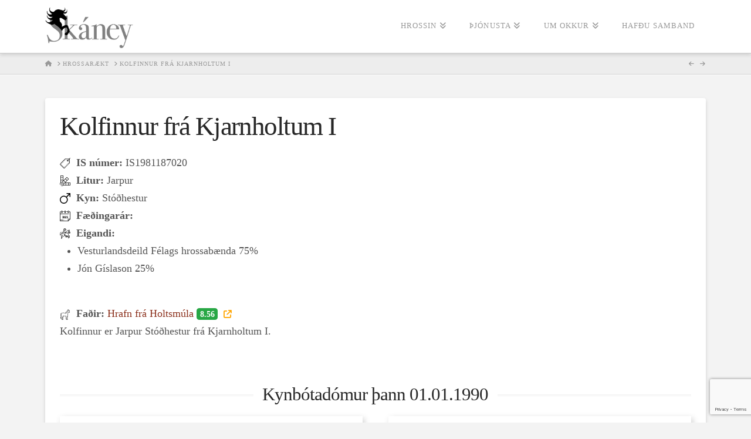

--- FILE ---
content_type: text/html; charset=UTF-8
request_url: https://skaney.is/hrossaraekt/is1981187020/
body_size: 12532
content:
<!DOCTYPE html>
<html class="no-js" lang="is">
<head>
<meta charset="UTF-8">
<meta name="viewport" content="width=device-width, initial-scale=1.0">
<link rel="pingback" href="https://skaney.is/xmlrpc.php">
<meta name='robots' content='index, follow, max-image-preview:large, max-snippet:-1, max-video-preview:-1' />

	<!-- This site is optimized with the Yoast SEO plugin v21.5 - https://yoast.com/wordpress/plugins/seo/ -->
	<title>Kolfinnur frá Kjarnholtum I - Hrossaræktarbúið Skáney</title>
	<link rel="canonical" href="https://skaney.is/hrossaraekt/is1981187020/" />
	<meta property="og:locale" content="is_IS" />
	<meta property="og:type" content="article" />
	<meta property="og:title" content="Kolfinnur frá Kjarnholtum I - Hrossaræktarbúið Skáney" />
	<meta property="og:description" content="Kolfinnur er Jarpur Stóðhestur frá Kjarnholtum I." />
	<meta property="og:url" content="https://skaney.is/hrossaraekt/is1981187020/" />
	<meta property="og:site_name" content="Hrossaræktarbúið Skáney" />
	<meta property="article:modified_time" content="2020-05-08T05:22:12+00:00" />
	<meta name="twitter:card" content="summary_large_image" />
	<script type="application/ld+json" class="yoast-schema-graph">{"@context":"https://schema.org","@graph":[{"@type":"WebPage","@id":"https://skaney.is/hrossaraekt/is1981187020/","url":"https://skaney.is/hrossaraekt/is1981187020/","name":"Kolfinnur frá Kjarnholtum I - Hrossaræktarbúið Skáney","isPartOf":{"@id":"https://skaney.is/#website"},"datePublished":"2020-05-08T05:22:02+00:00","dateModified":"2020-05-08T05:22:12+00:00","breadcrumb":{"@id":"https://skaney.is/hrossaraekt/is1981187020/#breadcrumb"},"inLanguage":"is","potentialAction":[{"@type":"ReadAction","target":["https://skaney.is/hrossaraekt/is1981187020/"]}]},{"@type":"BreadcrumbList","@id":"https://skaney.is/hrossaraekt/is1981187020/#breadcrumb","itemListElement":[{"@type":"ListItem","position":1,"name":"Home","item":"https://skaney.is/"},{"@type":"ListItem","position":2,"name":"Hrossarækt","item":"https://skaney.is/hrossaraekt/"},{"@type":"ListItem","position":3,"name":"Kolfinnur frá Kjarnholtum I"}]},{"@type":"WebSite","@id":"https://skaney.is/#website","url":"https://skaney.is/","name":"Hrossaræktarbúið Skáney","description":"Hrossarækt","potentialAction":[{"@type":"SearchAction","target":{"@type":"EntryPoint","urlTemplate":"https://skaney.is/?s={search_term_string}"},"query-input":"required name=search_term_string"}],"inLanguage":"is"}]}</script>
	<!-- / Yoast SEO plugin. -->


<link rel="alternate" type="application/rss+xml" title="Hrossaræktarbúið Skáney &raquo; Straumur" href="https://skaney.is/feed/" />
<link rel="alternate" type="application/rss+xml" title="Hrossaræktarbúið Skáney &raquo; Straumur athugasemda" href="https://skaney.is/comments/feed/" />
<link rel="alternate" type="application/rss+xml" title="Hrossaræktarbúið Skáney &raquo; Kolfinnur frá Kjarnholtum I Straumur athugasemda" href="https://skaney.is/hrossaraekt/is1981187020/feed/" />
		<!-- This site uses the Google Analytics by MonsterInsights plugin v8.21.0 - Using Analytics tracking - https://www.monsterinsights.com/ -->
		<!-- Note: MonsterInsights is not currently configured on this site. The site owner needs to authenticate with Google Analytics in the MonsterInsights settings panel. -->
					<!-- No tracking code set -->
				<!-- / Google Analytics by MonsterInsights -->
		<script type="text/javascript">
/* <![CDATA[ */
window._wpemojiSettings = {"baseUrl":"https:\/\/s.w.org\/images\/core\/emoji\/14.0.0\/72x72\/","ext":".png","svgUrl":"https:\/\/s.w.org\/images\/core\/emoji\/14.0.0\/svg\/","svgExt":".svg","source":{"concatemoji":"https:\/\/skaney.is\/wp-includes\/js\/wp-emoji-release.min.js?ver=6.4.1"}};
/*! This file is auto-generated */
!function(i,n){var o,s,e;function c(e){try{var t={supportTests:e,timestamp:(new Date).valueOf()};sessionStorage.setItem(o,JSON.stringify(t))}catch(e){}}function p(e,t,n){e.clearRect(0,0,e.canvas.width,e.canvas.height),e.fillText(t,0,0);var t=new Uint32Array(e.getImageData(0,0,e.canvas.width,e.canvas.height).data),r=(e.clearRect(0,0,e.canvas.width,e.canvas.height),e.fillText(n,0,0),new Uint32Array(e.getImageData(0,0,e.canvas.width,e.canvas.height).data));return t.every(function(e,t){return e===r[t]})}function u(e,t,n){switch(t){case"flag":return n(e,"\ud83c\udff3\ufe0f\u200d\u26a7\ufe0f","\ud83c\udff3\ufe0f\u200b\u26a7\ufe0f")?!1:!n(e,"\ud83c\uddfa\ud83c\uddf3","\ud83c\uddfa\u200b\ud83c\uddf3")&&!n(e,"\ud83c\udff4\udb40\udc67\udb40\udc62\udb40\udc65\udb40\udc6e\udb40\udc67\udb40\udc7f","\ud83c\udff4\u200b\udb40\udc67\u200b\udb40\udc62\u200b\udb40\udc65\u200b\udb40\udc6e\u200b\udb40\udc67\u200b\udb40\udc7f");case"emoji":return!n(e,"\ud83e\udef1\ud83c\udffb\u200d\ud83e\udef2\ud83c\udfff","\ud83e\udef1\ud83c\udffb\u200b\ud83e\udef2\ud83c\udfff")}return!1}function f(e,t,n){var r="undefined"!=typeof WorkerGlobalScope&&self instanceof WorkerGlobalScope?new OffscreenCanvas(300,150):i.createElement("canvas"),a=r.getContext("2d",{willReadFrequently:!0}),o=(a.textBaseline="top",a.font="600 32px Arial",{});return e.forEach(function(e){o[e]=t(a,e,n)}),o}function t(e){var t=i.createElement("script");t.src=e,t.defer=!0,i.head.appendChild(t)}"undefined"!=typeof Promise&&(o="wpEmojiSettingsSupports",s=["flag","emoji"],n.supports={everything:!0,everythingExceptFlag:!0},e=new Promise(function(e){i.addEventListener("DOMContentLoaded",e,{once:!0})}),new Promise(function(t){var n=function(){try{var e=JSON.parse(sessionStorage.getItem(o));if("object"==typeof e&&"number"==typeof e.timestamp&&(new Date).valueOf()<e.timestamp+604800&&"object"==typeof e.supportTests)return e.supportTests}catch(e){}return null}();if(!n){if("undefined"!=typeof Worker&&"undefined"!=typeof OffscreenCanvas&&"undefined"!=typeof URL&&URL.createObjectURL&&"undefined"!=typeof Blob)try{var e="postMessage("+f.toString()+"("+[JSON.stringify(s),u.toString(),p.toString()].join(",")+"));",r=new Blob([e],{type:"text/javascript"}),a=new Worker(URL.createObjectURL(r),{name:"wpTestEmojiSupports"});return void(a.onmessage=function(e){c(n=e.data),a.terminate(),t(n)})}catch(e){}c(n=f(s,u,p))}t(n)}).then(function(e){for(var t in e)n.supports[t]=e[t],n.supports.everything=n.supports.everything&&n.supports[t],"flag"!==t&&(n.supports.everythingExceptFlag=n.supports.everythingExceptFlag&&n.supports[t]);n.supports.everythingExceptFlag=n.supports.everythingExceptFlag&&!n.supports.flag,n.DOMReady=!1,n.readyCallback=function(){n.DOMReady=!0}}).then(function(){return e}).then(function(){var e;n.supports.everything||(n.readyCallback(),(e=n.source||{}).concatemoji?t(e.concatemoji):e.wpemoji&&e.twemoji&&(t(e.twemoji),t(e.wpemoji)))}))}((window,document),window._wpemojiSettings);
/* ]]> */
</script>
<style id='wp-emoji-styles-inline-css' type='text/css'>

	img.wp-smiley, img.emoji {
		display: inline !important;
		border: none !important;
		box-shadow: none !important;
		height: 1em !important;
		width: 1em !important;
		margin: 0 0.07em !important;
		vertical-align: -0.1em !important;
		background: none !important;
		padding: 0 !important;
	}
</style>
<link rel='stylesheet' id='wp-block-library-css' href='https://skaney.is/wp-includes/css/dist/block-library/style.min.css?ver=6.4.1' type='text/css' media='all' />
<style id='wp-block-library-theme-inline-css' type='text/css'>
.wp-block-audio figcaption{color:#555;font-size:13px;text-align:center}.is-dark-theme .wp-block-audio figcaption{color:hsla(0,0%,100%,.65)}.wp-block-audio{margin:0 0 1em}.wp-block-code{border:1px solid #ccc;border-radius:4px;font-family:Menlo,Consolas,monaco,monospace;padding:.8em 1em}.wp-block-embed figcaption{color:#555;font-size:13px;text-align:center}.is-dark-theme .wp-block-embed figcaption{color:hsla(0,0%,100%,.65)}.wp-block-embed{margin:0 0 1em}.blocks-gallery-caption{color:#555;font-size:13px;text-align:center}.is-dark-theme .blocks-gallery-caption{color:hsla(0,0%,100%,.65)}.wp-block-image figcaption{color:#555;font-size:13px;text-align:center}.is-dark-theme .wp-block-image figcaption{color:hsla(0,0%,100%,.65)}.wp-block-image{margin:0 0 1em}.wp-block-pullquote{border-bottom:4px solid;border-top:4px solid;color:currentColor;margin-bottom:1.75em}.wp-block-pullquote cite,.wp-block-pullquote footer,.wp-block-pullquote__citation{color:currentColor;font-size:.8125em;font-style:normal;text-transform:uppercase}.wp-block-quote{border-left:.25em solid;margin:0 0 1.75em;padding-left:1em}.wp-block-quote cite,.wp-block-quote footer{color:currentColor;font-size:.8125em;font-style:normal;position:relative}.wp-block-quote.has-text-align-right{border-left:none;border-right:.25em solid;padding-left:0;padding-right:1em}.wp-block-quote.has-text-align-center{border:none;padding-left:0}.wp-block-quote.is-large,.wp-block-quote.is-style-large,.wp-block-quote.is-style-plain{border:none}.wp-block-search .wp-block-search__label{font-weight:700}.wp-block-search__button{border:1px solid #ccc;padding:.375em .625em}:where(.wp-block-group.has-background){padding:1.25em 2.375em}.wp-block-separator.has-css-opacity{opacity:.4}.wp-block-separator{border:none;border-bottom:2px solid;margin-left:auto;margin-right:auto}.wp-block-separator.has-alpha-channel-opacity{opacity:1}.wp-block-separator:not(.is-style-wide):not(.is-style-dots){width:100px}.wp-block-separator.has-background:not(.is-style-dots){border-bottom:none;height:1px}.wp-block-separator.has-background:not(.is-style-wide):not(.is-style-dots){height:2px}.wp-block-table{margin:0 0 1em}.wp-block-table td,.wp-block-table th{word-break:normal}.wp-block-table figcaption{color:#555;font-size:13px;text-align:center}.is-dark-theme .wp-block-table figcaption{color:hsla(0,0%,100%,.65)}.wp-block-video figcaption{color:#555;font-size:13px;text-align:center}.is-dark-theme .wp-block-video figcaption{color:hsla(0,0%,100%,.65)}.wp-block-video{margin:0 0 1em}.wp-block-template-part.has-background{margin-bottom:0;margin-top:0;padding:1.25em 2.375em}
</style>
<style id='classic-theme-styles-inline-css' type='text/css'>
/*! This file is auto-generated */
.wp-block-button__link{color:#fff;background-color:#32373c;border-radius:9999px;box-shadow:none;text-decoration:none;padding:calc(.667em + 2px) calc(1.333em + 2px);font-size:1.125em}.wp-block-file__button{background:#32373c;color:#fff;text-decoration:none}
</style>
<style id='global-styles-inline-css' type='text/css'>
body{--wp--preset--color--black: #000000;--wp--preset--color--cyan-bluish-gray: #abb8c3;--wp--preset--color--white: #ffffff;--wp--preset--color--pale-pink: #f78da7;--wp--preset--color--vivid-red: #cf2e2e;--wp--preset--color--luminous-vivid-orange: #ff6900;--wp--preset--color--luminous-vivid-amber: #fcb900;--wp--preset--color--light-green-cyan: #7bdcb5;--wp--preset--color--vivid-green-cyan: #00d084;--wp--preset--color--pale-cyan-blue: #8ed1fc;--wp--preset--color--vivid-cyan-blue: #0693e3;--wp--preset--color--vivid-purple: #9b51e0;--wp--preset--gradient--vivid-cyan-blue-to-vivid-purple: linear-gradient(135deg,rgba(6,147,227,1) 0%,rgb(155,81,224) 100%);--wp--preset--gradient--light-green-cyan-to-vivid-green-cyan: linear-gradient(135deg,rgb(122,220,180) 0%,rgb(0,208,130) 100%);--wp--preset--gradient--luminous-vivid-amber-to-luminous-vivid-orange: linear-gradient(135deg,rgba(252,185,0,1) 0%,rgba(255,105,0,1) 100%);--wp--preset--gradient--luminous-vivid-orange-to-vivid-red: linear-gradient(135deg,rgba(255,105,0,1) 0%,rgb(207,46,46) 100%);--wp--preset--gradient--very-light-gray-to-cyan-bluish-gray: linear-gradient(135deg,rgb(238,238,238) 0%,rgb(169,184,195) 100%);--wp--preset--gradient--cool-to-warm-spectrum: linear-gradient(135deg,rgb(74,234,220) 0%,rgb(151,120,209) 20%,rgb(207,42,186) 40%,rgb(238,44,130) 60%,rgb(251,105,98) 80%,rgb(254,248,76) 100%);--wp--preset--gradient--blush-light-purple: linear-gradient(135deg,rgb(255,206,236) 0%,rgb(152,150,240) 100%);--wp--preset--gradient--blush-bordeaux: linear-gradient(135deg,rgb(254,205,165) 0%,rgb(254,45,45) 50%,rgb(107,0,62) 100%);--wp--preset--gradient--luminous-dusk: linear-gradient(135deg,rgb(255,203,112) 0%,rgb(199,81,192) 50%,rgb(65,88,208) 100%);--wp--preset--gradient--pale-ocean: linear-gradient(135deg,rgb(255,245,203) 0%,rgb(182,227,212) 50%,rgb(51,167,181) 100%);--wp--preset--gradient--electric-grass: linear-gradient(135deg,rgb(202,248,128) 0%,rgb(113,206,126) 100%);--wp--preset--gradient--midnight: linear-gradient(135deg,rgb(2,3,129) 0%,rgb(40,116,252) 100%);--wp--preset--font-size--small: 13px;--wp--preset--font-size--medium: 20px;--wp--preset--font-size--large: 36px;--wp--preset--font-size--x-large: 42px;--wp--preset--spacing--20: 0.44rem;--wp--preset--spacing--30: 0.67rem;--wp--preset--spacing--40: 1rem;--wp--preset--spacing--50: 1.5rem;--wp--preset--spacing--60: 2.25rem;--wp--preset--spacing--70: 3.38rem;--wp--preset--spacing--80: 5.06rem;--wp--preset--shadow--natural: 6px 6px 9px rgba(0, 0, 0, 0.2);--wp--preset--shadow--deep: 12px 12px 50px rgba(0, 0, 0, 0.4);--wp--preset--shadow--sharp: 6px 6px 0px rgba(0, 0, 0, 0.2);--wp--preset--shadow--outlined: 6px 6px 0px -3px rgba(255, 255, 255, 1), 6px 6px rgba(0, 0, 0, 1);--wp--preset--shadow--crisp: 6px 6px 0px rgba(0, 0, 0, 1);}:where(.is-layout-flex){gap: 0.5em;}:where(.is-layout-grid){gap: 0.5em;}body .is-layout-flow > .alignleft{float: left;margin-inline-start: 0;margin-inline-end: 2em;}body .is-layout-flow > .alignright{float: right;margin-inline-start: 2em;margin-inline-end: 0;}body .is-layout-flow > .aligncenter{margin-left: auto !important;margin-right: auto !important;}body .is-layout-constrained > .alignleft{float: left;margin-inline-start: 0;margin-inline-end: 2em;}body .is-layout-constrained > .alignright{float: right;margin-inline-start: 2em;margin-inline-end: 0;}body .is-layout-constrained > .aligncenter{margin-left: auto !important;margin-right: auto !important;}body .is-layout-constrained > :where(:not(.alignleft):not(.alignright):not(.alignfull)){max-width: var(--wp--style--global--content-size);margin-left: auto !important;margin-right: auto !important;}body .is-layout-constrained > .alignwide{max-width: var(--wp--style--global--wide-size);}body .is-layout-flex{display: flex;}body .is-layout-flex{flex-wrap: wrap;align-items: center;}body .is-layout-flex > *{margin: 0;}body .is-layout-grid{display: grid;}body .is-layout-grid > *{margin: 0;}:where(.wp-block-columns.is-layout-flex){gap: 2em;}:where(.wp-block-columns.is-layout-grid){gap: 2em;}:where(.wp-block-post-template.is-layout-flex){gap: 1.25em;}:where(.wp-block-post-template.is-layout-grid){gap: 1.25em;}.has-black-color{color: var(--wp--preset--color--black) !important;}.has-cyan-bluish-gray-color{color: var(--wp--preset--color--cyan-bluish-gray) !important;}.has-white-color{color: var(--wp--preset--color--white) !important;}.has-pale-pink-color{color: var(--wp--preset--color--pale-pink) !important;}.has-vivid-red-color{color: var(--wp--preset--color--vivid-red) !important;}.has-luminous-vivid-orange-color{color: var(--wp--preset--color--luminous-vivid-orange) !important;}.has-luminous-vivid-amber-color{color: var(--wp--preset--color--luminous-vivid-amber) !important;}.has-light-green-cyan-color{color: var(--wp--preset--color--light-green-cyan) !important;}.has-vivid-green-cyan-color{color: var(--wp--preset--color--vivid-green-cyan) !important;}.has-pale-cyan-blue-color{color: var(--wp--preset--color--pale-cyan-blue) !important;}.has-vivid-cyan-blue-color{color: var(--wp--preset--color--vivid-cyan-blue) !important;}.has-vivid-purple-color{color: var(--wp--preset--color--vivid-purple) !important;}.has-black-background-color{background-color: var(--wp--preset--color--black) !important;}.has-cyan-bluish-gray-background-color{background-color: var(--wp--preset--color--cyan-bluish-gray) !important;}.has-white-background-color{background-color: var(--wp--preset--color--white) !important;}.has-pale-pink-background-color{background-color: var(--wp--preset--color--pale-pink) !important;}.has-vivid-red-background-color{background-color: var(--wp--preset--color--vivid-red) !important;}.has-luminous-vivid-orange-background-color{background-color: var(--wp--preset--color--luminous-vivid-orange) !important;}.has-luminous-vivid-amber-background-color{background-color: var(--wp--preset--color--luminous-vivid-amber) !important;}.has-light-green-cyan-background-color{background-color: var(--wp--preset--color--light-green-cyan) !important;}.has-vivid-green-cyan-background-color{background-color: var(--wp--preset--color--vivid-green-cyan) !important;}.has-pale-cyan-blue-background-color{background-color: var(--wp--preset--color--pale-cyan-blue) !important;}.has-vivid-cyan-blue-background-color{background-color: var(--wp--preset--color--vivid-cyan-blue) !important;}.has-vivid-purple-background-color{background-color: var(--wp--preset--color--vivid-purple) !important;}.has-black-border-color{border-color: var(--wp--preset--color--black) !important;}.has-cyan-bluish-gray-border-color{border-color: var(--wp--preset--color--cyan-bluish-gray) !important;}.has-white-border-color{border-color: var(--wp--preset--color--white) !important;}.has-pale-pink-border-color{border-color: var(--wp--preset--color--pale-pink) !important;}.has-vivid-red-border-color{border-color: var(--wp--preset--color--vivid-red) !important;}.has-luminous-vivid-orange-border-color{border-color: var(--wp--preset--color--luminous-vivid-orange) !important;}.has-luminous-vivid-amber-border-color{border-color: var(--wp--preset--color--luminous-vivid-amber) !important;}.has-light-green-cyan-border-color{border-color: var(--wp--preset--color--light-green-cyan) !important;}.has-vivid-green-cyan-border-color{border-color: var(--wp--preset--color--vivid-green-cyan) !important;}.has-pale-cyan-blue-border-color{border-color: var(--wp--preset--color--pale-cyan-blue) !important;}.has-vivid-cyan-blue-border-color{border-color: var(--wp--preset--color--vivid-cyan-blue) !important;}.has-vivid-purple-border-color{border-color: var(--wp--preset--color--vivid-purple) !important;}.has-vivid-cyan-blue-to-vivid-purple-gradient-background{background: var(--wp--preset--gradient--vivid-cyan-blue-to-vivid-purple) !important;}.has-light-green-cyan-to-vivid-green-cyan-gradient-background{background: var(--wp--preset--gradient--light-green-cyan-to-vivid-green-cyan) !important;}.has-luminous-vivid-amber-to-luminous-vivid-orange-gradient-background{background: var(--wp--preset--gradient--luminous-vivid-amber-to-luminous-vivid-orange) !important;}.has-luminous-vivid-orange-to-vivid-red-gradient-background{background: var(--wp--preset--gradient--luminous-vivid-orange-to-vivid-red) !important;}.has-very-light-gray-to-cyan-bluish-gray-gradient-background{background: var(--wp--preset--gradient--very-light-gray-to-cyan-bluish-gray) !important;}.has-cool-to-warm-spectrum-gradient-background{background: var(--wp--preset--gradient--cool-to-warm-spectrum) !important;}.has-blush-light-purple-gradient-background{background: var(--wp--preset--gradient--blush-light-purple) !important;}.has-blush-bordeaux-gradient-background{background: var(--wp--preset--gradient--blush-bordeaux) !important;}.has-luminous-dusk-gradient-background{background: var(--wp--preset--gradient--luminous-dusk) !important;}.has-pale-ocean-gradient-background{background: var(--wp--preset--gradient--pale-ocean) !important;}.has-electric-grass-gradient-background{background: var(--wp--preset--gradient--electric-grass) !important;}.has-midnight-gradient-background{background: var(--wp--preset--gradient--midnight) !important;}.has-small-font-size{font-size: var(--wp--preset--font-size--small) !important;}.has-medium-font-size{font-size: var(--wp--preset--font-size--medium) !important;}.has-large-font-size{font-size: var(--wp--preset--font-size--large) !important;}.has-x-large-font-size{font-size: var(--wp--preset--font-size--x-large) !important;}
.wp-block-navigation a:where(:not(.wp-element-button)){color: inherit;}
:where(.wp-block-post-template.is-layout-flex){gap: 1.25em;}:where(.wp-block-post-template.is-layout-grid){gap: 1.25em;}
:where(.wp-block-columns.is-layout-flex){gap: 2em;}:where(.wp-block-columns.is-layout-grid){gap: 2em;}
.wp-block-pullquote{font-size: 1.5em;line-height: 1.6;}
</style>
<link rel='stylesheet' id='nv_hrossaraekt-css' href='https://skaney.is/wp-content/plugins/nv_hrossaraekt//css/style.css?ver=2.5' type='text/css' media='all' />
<link rel='stylesheet' id='x-stack-css' href='https://skaney.is/wp-content/themes/x/framework/dist/css/site/stacks/integrity-light.css?ver=10.4.2' type='text/css' media='all' />
<link rel='stylesheet' id='x-child-css' href='https://skaney.is/wp-content/themes/x-child/style.css?ver=10.4.2' type='text/css' media='all' />
<style id='cs-inline-css' type='text/css'>
@media (min-width:1200px){.x-hide-xl{display:none !important;}}@media (min-width:979px) and (max-width:1199.98px){.x-hide-lg{display:none !important;}}@media (min-width:767px) and (max-width:978.98px){.x-hide-md{display:none !important;}}@media (min-width:480px) and (max-width:766.98px){.x-hide-sm{display:none !important;}}@media (max-width:479.98px){.x-hide-xs{display:none !important;}} a,h1 a:hover,h2 a:hover,h3 a:hover,h4 a:hover,h5 a:hover,h6 a:hover,.x-breadcrumb-wrap a:hover,.widget ul li a:hover,.widget ol li a:hover,.widget.widget_text ul li a,.widget.widget_text ol li a,.widget_nav_menu .current-menu-item > a,.x-accordion-heading .x-accordion-toggle:hover,.x-comment-author a:hover,.x-comment-time:hover,.x-recent-posts a:hover .h-recent-posts{color:rgb(139,48,28);}a:hover,.widget.widget_text ul li a:hover,.widget.widget_text ol li a:hover,.x-twitter-widget ul li a:hover{color:rgb(34,34,34);}.rev_slider_wrapper,a.x-img-thumbnail:hover,.x-slider-container.below,.page-template-template-blank-3-php .x-slider-container.above,.page-template-template-blank-6-php .x-slider-container.above{border-color:rgb(139,48,28);}.entry-thumb:before,.x-pagination span.current,.woocommerce-pagination span[aria-current],.flex-direction-nav a,.flex-control-nav a:hover,.flex-control-nav a.flex-active,.mejs-time-current,.x-dropcap,.x-skill-bar .bar,.x-pricing-column.featured h2,.h-comments-title small,.x-entry-share .x-share:hover,.x-highlight,.x-recent-posts .x-recent-posts-img:after{background-color:rgb(139,48,28);}.x-nav-tabs > .active > a,.x-nav-tabs > .active > a:hover{box-shadow:inset 0 3px 0 0 rgb(139,48,28);}.x-main{width:calc(72% - 2.463055%);}.x-sidebar{width:calc(100% - 2.463055% - 72%);}.x-comment-author,.x-comment-time,.comment-form-author label,.comment-form-email label,.comment-form-url label,.comment-form-rating label,.comment-form-comment label,.widget_calendar #wp-calendar caption,.widget.widget_rss li .rsswidget{font-family:inherit;font-weight:inherit;}.p-landmark-sub,.p-meta,input,button,select,textarea{font-family:inherit;}.widget ul li a,.widget ol li a,.x-comment-time{color:rgb(85,85,85);}.widget_text ol li a,.widget_text ul li a{color:rgb(139,48,28);}.widget_text ol li a:hover,.widget_text ul li a:hover{color:rgb(34,34,34);}.comment-form-author label,.comment-form-email label,.comment-form-url label,.comment-form-rating label,.comment-form-comment label,.widget_calendar #wp-calendar th,.p-landmark-sub strong,.widget_tag_cloud .tagcloud a:hover,.widget_tag_cloud .tagcloud a:active,.entry-footer a:hover,.entry-footer a:active,.x-breadcrumbs .current,.x-comment-author,.x-comment-author a{color:#272727;}.widget_calendar #wp-calendar th{border-color:#272727;}.h-feature-headline span i{background-color:#272727;}@media (max-width:978.98px){}html{font-size:18px;}@media (min-width:479px){html{font-size:18px;}}@media (min-width:766px){html{font-size:18px;}}@media (min-width:978px){html{font-size:18px;}}@media (min-width:1199px){html{font-size:18px;}}body{font-style:normal;font-weight:inherit;color:rgb(85,85,85);background-color:#f3f3f3;}.w-b{font-weight:inherit !important;}h1,h2,h3,h4,h5,h6,.h1,.h2,.h3,.h4,.h5,.h6{font-family:inherit;font-style:normal;font-weight:inherit;}h1,.h1{letter-spacing:-0.035em;}h2,.h2{letter-spacing:-0.035em;}h3,.h3{letter-spacing:-0.035em;}h4,.h4{letter-spacing:-0.035em;}h5,.h5{letter-spacing:-0.035em;}h6,.h6{letter-spacing:-0.035em;}.w-h{font-weight:inherit !important;}.x-container.width{width:88%;}.x-container.max{max-width:1200px;}.x-bar-content.x-container.width{flex-basis:88%;}.x-main.full{float:none;display:block;width:auto;}@media (max-width:978.98px){.x-main.full,.x-main.left,.x-main.right,.x-sidebar.left,.x-sidebar.right{float:none;display:block;width:auto !important;}}.entry-header,.entry-content{font-size:1rem;}body,input,button,select,textarea{font-family:inherit;}h1,h2,h3,h4,h5,h6,.h1,.h2,.h3,.h4,.h5,.h6,h1 a,h2 a,h3 a,h4 a,h5 a,h6 a,.h1 a,.h2 a,.h3 a,.h4 a,.h5 a,.h6 a,blockquote{color:#272727;}.cfc-h-tx{color:#272727 !important;}.cfc-h-bd{border-color:#272727 !important;}.cfc-h-bg{background-color:#272727 !important;}.cfc-b-tx{color:rgb(85,85,85) !important;}.cfc-b-bd{border-color:rgb(85,85,85) !important;}.cfc-b-bg{background-color:rgb(85,85,85) !important;}.x-btn,.button,[type="submit"]{color:rgb(172,17,0);border-color:rgb(172,17,0);background-color:rgba(255,255,255,0);text-shadow:0 0.075em 0.075em rgba(0,0,0,0.5);}.x-btn:hover,.button:hover,[type="submit"]:hover{color:#ffffff;border-color:rgb(255,255,255);background-color:rgb(172,17,0);text-shadow:0 0.075em 0.075em rgba(0,0,0,0.5);}.x-btn.x-btn-real,.x-btn.x-btn-real:hover{margin-bottom:0.25em;text-shadow:0 0.075em 0.075em rgba(0,0,0,0.65);}.x-btn.x-btn-real{box-shadow:0 0.25em 0 0 #a71000,0 4px 9px rgba(0,0,0,0.75);}.x-btn.x-btn-real:hover{box-shadow:0 0.25em 0 0 #a71000,0 4px 9px rgba(0,0,0,0.75);}.x-btn.x-btn-flat,.x-btn.x-btn-flat:hover{margin-bottom:0;text-shadow:0 0.075em 0.075em rgba(0,0,0,0.65);box-shadow:none;}.x-btn.x-btn-transparent,.x-btn.x-btn-transparent:hover{margin-bottom:0;border-width:3px;text-shadow:none;text-transform:uppercase;background-color:transparent;box-shadow:none;}.x-topbar .p-info a:hover,.x-widgetbar .widget ul li a:hover{color:rgb(139,48,28);}.x-topbar .p-info,.x-topbar .p-info a,.x-navbar .desktop .x-nav > li > a,.x-navbar .desktop .sub-menu a,.x-navbar .mobile .x-nav li > a,.x-breadcrumb-wrap a,.x-breadcrumbs .delimiter{color:#999999;}.x-navbar .desktop .x-nav > li > a:hover,.x-navbar .desktop .x-nav > .x-active > a,.x-navbar .desktop .x-nav > .current-menu-item > a,.x-navbar .desktop .sub-menu a:hover,.x-navbar .desktop .sub-menu .x-active > a,.x-navbar .desktop .sub-menu .current-menu-item > a,.x-navbar .desktop .x-nav .x-megamenu > .sub-menu > li > a,.x-navbar .mobile .x-nav li > a:hover,.x-navbar .mobile .x-nav .x-active > a,.x-navbar .mobile .x-nav .current-menu-item > a{color:#272727;}.x-navbar .desktop .x-nav > li > a:hover,.x-navbar .desktop .x-nav > .x-active > a,.x-navbar .desktop .x-nav > .current-menu-item > a{box-shadow:inset 0 4px 0 0 rgb(139,48,28);}.x-navbar .desktop .x-nav > li > a{height:90px;padding-top:37px;}.x-navbar .desktop .x-nav > li ul{top:calc(90px - 15px);}@media (max-width:979px){}.x-navbar-inner{min-height:90px;}.x-brand{margin-top:12px;font-family:inherit;font-size:42px;font-style:normal;font-weight:inherit;letter-spacing:-0.035em;color:#272727;}.x-brand:hover,.x-brand:focus{color:#272727;}.x-brand img{width:calc(300px / 2);}.x-navbar .x-nav-wrap .x-nav > li > a{font-family:inherit;font-style:normal;font-weight:inherit;letter-spacing:0.085em;text-transform:uppercase;}.x-navbar .desktop .x-nav > li > a{font-size:13px;}.x-navbar .desktop .x-nav > li > a:not(.x-btn-navbar-woocommerce){padding-left:20px;padding-right:20px;}.x-navbar .desktop .x-nav > li > a > span{margin-right:-0.085em;}.x-btn-navbar{margin-top:20px;}.x-btn-navbar,.x-btn-navbar.collapsed{font-size:24px;}@media (max-width:979px){.x-widgetbar{left:0;right:0;}}.bg .mejs-container,.x-video .mejs-container{position:unset !important;} @font-face{font-family:'FontAwesomePro';font-style:normal;font-weight:900;font-display:block;src:url('https://skaney.is/wp-content/plugins/cornerstone/assets/fonts/fa-solid-900.woff2?ver=6.4.2') format('woff2'),url('https://skaney.is/wp-content/plugins/cornerstone/assets/fonts/fa-solid-900.ttf?ver=6.4.2') format('truetype');}[data-x-fa-pro-icon]{font-family:"FontAwesomePro" !important;}[data-x-fa-pro-icon]:before{content:attr(data-x-fa-pro-icon);}[data-x-icon],[data-x-icon-o],[data-x-icon-l],[data-x-icon-s],[data-x-icon-b],[data-x-icon-sr],[data-x-icon-ss],[data-x-icon-sl],[data-x-fa-pro-icon],[class*="cs-fa-"]{display:inline-flex;font-style:normal;font-weight:400;text-decoration:inherit;text-rendering:auto;-webkit-font-smoothing:antialiased;-moz-osx-font-smoothing:grayscale;}[data-x-icon].left,[data-x-icon-o].left,[data-x-icon-l].left,[data-x-icon-s].left,[data-x-icon-b].left,[data-x-icon-sr].left,[data-x-icon-ss].left,[data-x-icon-sl].left,[data-x-fa-pro-icon].left,[class*="cs-fa-"].left{margin-right:0.5em;}[data-x-icon].right,[data-x-icon-o].right,[data-x-icon-l].right,[data-x-icon-s].right,[data-x-icon-b].right,[data-x-icon-sr].right,[data-x-icon-ss].right,[data-x-icon-sl].right,[data-x-fa-pro-icon].right,[class*="cs-fa-"].right{margin-left:0.5em;}[data-x-icon]:before,[data-x-icon-o]:before,[data-x-icon-l]:before,[data-x-icon-s]:before,[data-x-icon-b]:before,[data-x-icon-sr]:before,[data-x-icon-ss]:before,[data-x-icon-sl]:before,[data-x-fa-pro-icon]:before,[class*="cs-fa-"]:before{line-height:1;}@font-face{font-family:'FontAwesome';font-style:normal;font-weight:900;font-display:block;src:url('https://skaney.is/wp-content/plugins/cornerstone/assets/fonts/fa-solid-900.woff2?ver=6.4.2') format('woff2'),url('https://skaney.is/wp-content/plugins/cornerstone/assets/fonts/fa-solid-900.ttf?ver=6.4.2') format('truetype');}[data-x-icon],[data-x-icon-s],[data-x-icon][class*="cs-fa-"]{font-family:"FontAwesome" !important;font-weight:900;}[data-x-icon]:before,[data-x-icon][class*="cs-fa-"]:before{content:attr(data-x-icon);}[data-x-icon-s]:before{content:attr(data-x-icon-s);}@font-face{font-family:'FontAwesomeRegular';font-style:normal;font-weight:400;font-display:block;src:url('https://skaney.is/wp-content/plugins/cornerstone/assets/fonts/fa-regular-400.woff2?ver=6.4.2') format('woff2'),url('https://skaney.is/wp-content/plugins/cornerstone/assets/fonts/fa-regular-400.ttf?ver=6.4.2') format('truetype');}@font-face{font-family:'FontAwesomePro';font-style:normal;font-weight:400;font-display:block;src:url('https://skaney.is/wp-content/plugins/cornerstone/assets/fonts/fa-regular-400.woff2?ver=6.4.2') format('woff2'),url('https://skaney.is/wp-content/plugins/cornerstone/assets/fonts/fa-regular-400.ttf?ver=6.4.2') format('truetype');}[data-x-icon-o]{font-family:"FontAwesomeRegular" !important;}[data-x-icon-o]:before{content:attr(data-x-icon-o);}@font-face{font-family:'FontAwesomeLight';font-style:normal;font-weight:300;font-display:block;src:url('https://skaney.is/wp-content/plugins/cornerstone/assets/fonts/fa-light-300.woff2?ver=6.4.2') format('woff2'),url('https://skaney.is/wp-content/plugins/cornerstone/assets/fonts/fa-light-300.ttf?ver=6.4.2') format('truetype');}@font-face{font-family:'FontAwesomePro';font-style:normal;font-weight:300;font-display:block;src:url('https://skaney.is/wp-content/plugins/cornerstone/assets/fonts/fa-light-300.woff2?ver=6.4.2') format('woff2'),url('https://skaney.is/wp-content/plugins/cornerstone/assets/fonts/fa-light-300.ttf?ver=6.4.2') format('truetype');}[data-x-icon-l]{font-family:"FontAwesomeLight" !important;font-weight:300;}[data-x-icon-l]:before{content:attr(data-x-icon-l);}@font-face{font-family:'FontAwesomeBrands';font-style:normal;font-weight:normal;font-display:block;src:url('https://skaney.is/wp-content/plugins/cornerstone/assets/fonts/fa-brands-400.woff2?ver=6.4.2') format('woff2'),url('https://skaney.is/wp-content/plugins/cornerstone/assets/fonts/fa-brands-400.ttf?ver=6.4.2') format('truetype');}[data-x-icon-b]{font-family:"FontAwesomeBrands" !important;}[data-x-icon-b]:before{content:attr(data-x-icon-b);}.widget.widget_rss li .rsswidget:before{content:"\f35d";padding-right:0.4em;font-family:"FontAwesome";}*{text-shadow:unset!important;}.desktop .sub-menu a{font-size:18px !important;}.hrossaposts .single-hross-info{max-height:267px !important;overflow:hidden;}
</style>
<script type="text/javascript" src="https://skaney.is/wp-includes/js/jquery/jquery.min.js?ver=3.7.1" id="jquery-core-js"></script>
<script type="text/javascript" src="https://skaney.is/wp-includes/js/jquery/jquery-migrate.min.js?ver=3.4.1" id="jquery-migrate-js"></script>
<link rel="https://api.w.org/" href="https://skaney.is/wp-json/" /><link rel="alternate" type="application/json" href="https://skaney.is/wp-json/wp/v2/hrossaraekt/9846" /><link rel='shortlink' href='https://skaney.is/?p=9846' />
<link rel="alternate" type="application/json+oembed" href="https://skaney.is/wp-json/oembed/1.0/embed?url=https%3A%2F%2Fskaney.is%2Fhrossaraekt%2Fis1981187020%2F" />
<link rel="alternate" type="text/xml+oembed" href="https://skaney.is/wp-json/oembed/1.0/embed?url=https%3A%2F%2Fskaney.is%2Fhrossaraekt%2Fis1981187020%2F&#038;format=xml" />
</head>
<body class="hrossaraekt-template-default single single-hrossaraekt postid-9846 x-integrity x-integrity-light x-child-theme-active x-full-width-layout-active x-full-width-active x-post-meta-disabled x-navbar-static-active cornerstone-v7_4_2 x-v10_4_2">

  
  
  <div id="x-root" class="x-root">

    
    <div id="top" class="site">

    <header class="masthead masthead-inline" role="banner">


  <div class="x-navbar-wrap">
    <div class="x-navbar">
      <div class="x-navbar-inner">
        <div class="x-container max width">
          
<a href="https://skaney.is/" class="x-brand img">
  <img src="//skaney.is/wp-content/uploads/2019/07/logo.png" alt="Hrossaræktarbúið Skáney"></a>
          
<a href="#" id="x-btn-navbar" class="x-btn-navbar collapsed" data-x-toggle="collapse-b" data-x-toggleable="x-nav-wrap-mobile" aria-expanded="false" aria-controls="x-nav-wrap-mobile" role="button">
  <i class='x-framework-icon x-icon-bars' data-x-icon-s='&#xf0c9;' aria-hidden=true></i>  <span class="visually-hidden">Navigation</span>
</a>

<nav class="x-nav-wrap desktop" role="navigation">
  <ul id="menu-mainmenu" class="x-nav"><li id="menu-item-157" class="menu-item menu-item-type-post_type_archive menu-item-object-hrossaraekt menu-item-has-children menu-item-157"><a href="https://skaney.is/hrossaraekt/"><span>Hrossin<i class='x-framework-icon x-framework-icon-menu' data-x-icon-s='&#xf103;' aria-hidden=true></i></span></a>
<ul class="sub-menu">
	<li id="menu-item-1215" class="menu-item menu-item-type-taxonomy menu-item-object-hrossaflokkar menu-item-1215 tax-item tax-item-7"><a href="https://skaney.is/hrossaflokkar/hryssa/"><span>Ræktunarhryssur<i class='x-framework-icon x-framework-icon-menu' data-x-icon-s='&#xf103;' aria-hidden=true></i></span></a></li>
	<li id="menu-item-1216" class="menu-item menu-item-type-taxonomy menu-item-object-hrossaflokkar menu-item-1216 tax-item tax-item-8"><a href="https://skaney.is/hrossaflokkar/stodhestur/"><span>Stóðhestar<i class='x-framework-icon x-framework-icon-menu' data-x-icon-s='&#xf103;' aria-hidden=true></i></span></a></li>
	<li id="menu-item-528" class="menu-item menu-item-type-post_type menu-item-object-page menu-item-528"><a href="https://skaney.is/soluhross/"><span>Söluhross<i class='x-framework-icon x-framework-icon-menu' data-x-icon-s='&#xf103;' aria-hidden=true></i></span></a></li>
</ul>
</li>
<li id="menu-item-229" class="menu-item menu-item-type-post_type menu-item-object-page menu-item-has-children menu-item-229"><a href="https://skaney.is/thjonusta/"><span>Þjónusta<i class='x-framework-icon x-framework-icon-menu' data-x-icon-s='&#xf103;' aria-hidden=true></i></span></a>
<ul class="sub-menu">
	<li id="menu-item-535" class="menu-item menu-item-type-post_type menu-item-object-page menu-item-535"><a href="https://skaney.is/thjonusta/kennsla/"><span>Reiðkennsla<i class='x-framework-icon x-framework-icon-menu' data-x-icon-s='&#xf103;' aria-hidden=true></i></span></a></li>
	<li id="menu-item-532" class="menu-item menu-item-type-post_type menu-item-object-page menu-item-532"><a href="https://skaney.is/thjonusta/tamningar-og-thjalfun/"><span>Tamningar og Þjálfun<i class='x-framework-icon x-framework-icon-menu' data-x-icon-s='&#xf103;' aria-hidden=true></i></span></a></li>
	<li id="menu-item-534" class="menu-item menu-item-type-post_type menu-item-object-page menu-item-534"><a href="https://skaney.is/sala-a-hrossum/"><span>Sala á hrossum<i class='x-framework-icon x-framework-icon-menu' data-x-icon-s='&#xf103;' aria-hidden=true></i></span></a></li>
	<li id="menu-item-533" class="menu-item menu-item-type-post_type menu-item-object-page menu-item-533"><a href="https://skaney.is/thjonusta/stodhestar/"><span>Stóðhestar<i class='x-framework-icon x-framework-icon-menu' data-x-icon-s='&#xf103;' aria-hidden=true></i></span></a></li>
	<li id="menu-item-746" class="menu-item menu-item-type-post_type menu-item-object-page menu-item-746"><a href="https://skaney.is/thjonusta/kennsla-reidturar-og-gisting/"><span>Riding lessons, accommondation and riding tours.<i class='x-framework-icon x-framework-icon-menu' data-x-icon-s='&#xf103;' aria-hidden=true></i></span></a></li>
</ul>
</li>
<li id="menu-item-154" class="menu-item menu-item-type-post_type menu-item-object-page menu-item-has-children menu-item-154"><a href="https://skaney.is/thjonusta/hrossaraektin/"><span>Um okkur<i class='x-framework-icon x-framework-icon-menu' data-x-icon-s='&#xf103;' aria-hidden=true></i></span></a>
<ul class="sub-menu">
	<li id="menu-item-155" class="menu-item menu-item-type-post_type menu-item-object-page menu-item-155"><a href="https://skaney.is/folkid-a-skaney-2/"><span>Fólkið á Skáney<i class='x-framework-icon x-framework-icon-menu' data-x-icon-s='&#xf103;' aria-hidden=true></i></span></a></li>
</ul>
</li>
<li id="menu-item-230" class="menu-item menu-item-type-post_type menu-item-object-page menu-item-230"><a href="https://skaney.is/hafdu-samband/"><span>Hafðu samband<i class='x-framework-icon x-framework-icon-menu' data-x-icon-s='&#xf103;' aria-hidden=true></i></span></a></li>
</ul></nav>

<div id="x-nav-wrap-mobile" class="x-nav-wrap mobile x-collapsed" data-x-toggleable="x-nav-wrap-mobile" data-x-toggle-collapse="1" aria-hidden="true" aria-labelledby="x-btn-navbar">
  <ul id="menu-mainmenu-1" class="x-nav"><li class="menu-item menu-item-type-post_type_archive menu-item-object-hrossaraekt menu-item-has-children menu-item-157"><a href="https://skaney.is/hrossaraekt/"><span>Hrossin<i class='x-framework-icon x-framework-icon-menu' data-x-icon-s='&#xf103;' aria-hidden=true></i></span></a>
<ul class="sub-menu">
	<li class="menu-item menu-item-type-taxonomy menu-item-object-hrossaflokkar menu-item-1215 tax-item tax-item-7"><a href="https://skaney.is/hrossaflokkar/hryssa/"><span>Ræktunarhryssur<i class='x-framework-icon x-framework-icon-menu' data-x-icon-s='&#xf103;' aria-hidden=true></i></span></a></li>
	<li class="menu-item menu-item-type-taxonomy menu-item-object-hrossaflokkar menu-item-1216 tax-item tax-item-8"><a href="https://skaney.is/hrossaflokkar/stodhestur/"><span>Stóðhestar<i class='x-framework-icon x-framework-icon-menu' data-x-icon-s='&#xf103;' aria-hidden=true></i></span></a></li>
	<li class="menu-item menu-item-type-post_type menu-item-object-page menu-item-528"><a href="https://skaney.is/soluhross/"><span>Söluhross<i class='x-framework-icon x-framework-icon-menu' data-x-icon-s='&#xf103;' aria-hidden=true></i></span></a></li>
</ul>
</li>
<li class="menu-item menu-item-type-post_type menu-item-object-page menu-item-has-children menu-item-229"><a href="https://skaney.is/thjonusta/"><span>Þjónusta<i class='x-framework-icon x-framework-icon-menu' data-x-icon-s='&#xf103;' aria-hidden=true></i></span></a>
<ul class="sub-menu">
	<li class="menu-item menu-item-type-post_type menu-item-object-page menu-item-535"><a href="https://skaney.is/thjonusta/kennsla/"><span>Reiðkennsla<i class='x-framework-icon x-framework-icon-menu' data-x-icon-s='&#xf103;' aria-hidden=true></i></span></a></li>
	<li class="menu-item menu-item-type-post_type menu-item-object-page menu-item-532"><a href="https://skaney.is/thjonusta/tamningar-og-thjalfun/"><span>Tamningar og Þjálfun<i class='x-framework-icon x-framework-icon-menu' data-x-icon-s='&#xf103;' aria-hidden=true></i></span></a></li>
	<li class="menu-item menu-item-type-post_type menu-item-object-page menu-item-534"><a href="https://skaney.is/sala-a-hrossum/"><span>Sala á hrossum<i class='x-framework-icon x-framework-icon-menu' data-x-icon-s='&#xf103;' aria-hidden=true></i></span></a></li>
	<li class="menu-item menu-item-type-post_type menu-item-object-page menu-item-533"><a href="https://skaney.is/thjonusta/stodhestar/"><span>Stóðhestar<i class='x-framework-icon x-framework-icon-menu' data-x-icon-s='&#xf103;' aria-hidden=true></i></span></a></li>
	<li class="menu-item menu-item-type-post_type menu-item-object-page menu-item-746"><a href="https://skaney.is/thjonusta/kennsla-reidturar-og-gisting/"><span>Riding lessons, accommondation and riding tours.<i class='x-framework-icon x-framework-icon-menu' data-x-icon-s='&#xf103;' aria-hidden=true></i></span></a></li>
</ul>
</li>
<li class="menu-item menu-item-type-post_type menu-item-object-page menu-item-has-children menu-item-154"><a href="https://skaney.is/thjonusta/hrossaraektin/"><span>Um okkur<i class='x-framework-icon x-framework-icon-menu' data-x-icon-s='&#xf103;' aria-hidden=true></i></span></a>
<ul class="sub-menu">
	<li class="menu-item menu-item-type-post_type menu-item-object-page menu-item-155"><a href="https://skaney.is/folkid-a-skaney-2/"><span>Fólkið á Skáney<i class='x-framework-icon x-framework-icon-menu' data-x-icon-s='&#xf103;' aria-hidden=true></i></span></a></li>
</ul>
</li>
<li class="menu-item menu-item-type-post_type menu-item-object-page menu-item-230"><a href="https://skaney.is/hafdu-samband/"><span>Hafðu samband<i class='x-framework-icon x-framework-icon-menu' data-x-icon-s='&#xf103;' aria-hidden=true></i></span></a></li>
</ul></div>

        </div>
      </div>
    </div>
  </div>


  
    <div class="x-breadcrumb-wrap">
      <div class="x-container max width">

        <div class="x-breadcrumbs" itemscope itemtype="http://schema.org/BreadcrumbList" aria-label="Breadcrumb Navigation"><span itemprop="itemListElement" itemscope itemtype="http://schema.org/ListItem"><a itemtype="http://schema.org/Thing" itemprop="item" href="https://skaney.is/" classes=""><span itemprop="name"><span class="home"><i class='x-framework-icon x-icon-home' data-x-icon-s='&#xf015;' aria-hidden=true></i></span><span class="visually-hidden">Home</span></span></a> <span class="delimiter"><i class='x-framework-icon x-icon-angle-right' data-x-icon-s='&#xf105;' aria-hidden=true></i></span> <meta itemprop="position" content="1"></span><span itemprop="itemListElement" itemscope itemtype="http://schema.org/ListItem"><a itemtype="http://schema.org/Thing" itemprop="item" href="https://skaney.is/hrossaraekt/" classes=""><span itemprop="name">Hrossarækt</span></a> <span class="delimiter"><i class='x-framework-icon x-icon-angle-right' data-x-icon-s='&#xf105;' aria-hidden=true></i></span> <meta itemprop="position" content="2"></span><span itemprop="itemListElement" itemscope itemtype="http://schema.org/ListItem"><a itemtype="http://schema.org/Thing" itemprop="item" href="https://skaney.is/hrossaraekt/is1981187020/" classes="current" title="You Are Here"><span itemprop="name">Kolfinnur frá Kjarnholtum I</span></a><meta itemprop="position" content="3"></span></div>
                  
  <div class="x-nav-articles">

          <a href="https://skaney.is/hrossaraekt/is1979235804/" title="" class="prev">
        <i class='x-framework-icon x-icon-arrow-left' data-x-icon-s='&#xf060;' aria-hidden=true></i>      </a>
    
          <a href="https://skaney.is/hrossaraekt/is1984100002/" title="" class="next">
        <i class='x-framework-icon x-icon-arrow-right' data-x-icon-s='&#xf061;' aria-hidden=true></i>      </a>
    
  </div>

          
      </div>
    </div>

  </header>

  <div class="x-container max width offset">
    <div class="x-main full" role="main">

                      <article id="post-123" class="post-123 hrossaraekt type-hrossaraekt status-publish hentry no-post-thumbnail">
            <div class="entry-featured"></div>
            <div class="entry-wrap" style="padding:25px !important;">
                <header class="entry-header">
                    <h1 class="entry-title">Kolfinnur frá Kjarnholtum I</h1>
                    <!--<p class="p-meta"><span><i class="x-icon-pencil" data-x-icon-s=""></i> admin</span><span><time class="entry-date" datetime="2019-07-10T17:23:23+00:00"><i class="x-icon-calendar" data-x-icon-s=""></i> 10. júlí, 2019</time></span><span></span></p>-->
                </header>
        
                                                                                                                                                                                                                                
                <div class="entry-content content">
                    <div class="x-clear"></div>
                                        
                                        
                    <div><img src="/assets/tag.svg" class="hrossicon"> <b>IS númer:</b> IS1981187020</div>
                    <div><img src="/assets/pantone.svg" class="hrossicon"> <b>Litur:</b> Jarpur</div>
                    <div><img src="/assets/Stóðhestur.svg" class="hrossicon"> <b>Kyn:</b> Stóðhestur</div>
                    <div><img src="/assets/calendar.svg" class="hrossicon"> <b>Fæðingarár:</b> </div>
                    <div style="overflow: hidden;"><img src="/assets/horseback.svg" class="hrossicon"> <b>Eigandi:</b>                                                     <ul>
                                                                    <li>Vesturlandsdeild Félags hrossabænda 75%</li>
                                                                    <li>Jón Gíslason 25%</li>
                                                            </ul>
                                            </div>
                    <div class="responsive-clear"></div>
                    <p></p>
                                                                                                                                                                                                                                                    <div class="ansestry"><img src="/assets/horse.svg" class="hrossicon"> <b>Faðir:</b> <a href="https://skaney.is/hrossaraekt/is1968157460/">Hrafn frá Holtsmúla                                                    <span class="badge badge-success">8.56</span>
                                        </a></div>
                                                                                        
                                                                                                                                                                                                                                                                                                    
                                                                                                                                                                                                                                                                                                    

















                                            
                                                                                                    
                            
                                                                        
                    <div><p>Kolfinnur er Jarpur Stóðhestur frá Kjarnholtum I.</p>
</div>
                    <div class="x-clear"></div>


                    <div></div>

                                                                        <div class="x-column x-sm x-1-1 mbm"><h4 class="mbn accent h-custom-headline cs-ta-center"><span>Kynbótadómur þann 01.01.1990</span></h4></div>
                            <div class="x-clear"></div>
                            <div class="x-column x-sm x-1-2 mbl">
                                <div class="mainscore ptm" style="height: 64px;"><img src="/assets/pers.svg" style="width: 30px;margin-top: -.2em;"> <b>Sýnandi:</b> </div>
                            </div>
                            <div class="x-column x-sm x-1-2 mbl last">
                                <h5 class="mainscore mtn">Aðaleinkunn: <span class="badge badge-success">8.45</span></h5>
                            </div>
                            <div class="x-clear"></div>
                            <div class="x-column x-sm x-1-2">
                                <table class="table table-hover">
                                    <tbody>
                                        <tr>
                                            <td style="background: rgba(40, 167, 69, 0.47);"><strong style="color: #444">Sköpulag</strong></td>
                                            <td style="background: rgba(40, 167, 69, 0.47);" class="score"><strong style="color: #444;">8.05</strong></td>
                                        </tr>
                                        <tr>
                                            <td>Höfuð</td>
                                            <td class="score">8</td>
                                        </tr>
                                        <tr>
                                            <td>Háls/herðar/bógar</td>
                                            <td class="score">8.5</td>
                                        </tr>
                                        <tr>
                                            <td>Bak og lend</td>
                                            <td class="score">8.5</td>
                                        </tr>
                                        <tr>
                                            <td>Samræmi</td>
                                            <td class="score">8</td>
                                        </tr>
                                        <tr>
                                            <td>Fótagerð</td>
                                            <td class="score">8</td>
                                        </tr>
                                        <tr>
                                            <td>Réttleiki</td>
                                            <td class="score">7.5</td>
                                        </tr>
                                        <tr>
                                            <td>Hófar</td>
                                            <td class="score">7.5</td>
                                        </tr>
                                        <tr>
                                            <td>Prúðleiki</td>
                                            <td class="score"></td>
                                        </tr>
                                    </tbody>
                                </table>
                            </div>
                            <div class="x-column x-sm x-1-2 last">
                                <table class="table table-hover ">
                                    <tbody>
                                        <tr>
                                            <td style="background: rgba(40, 167, 69, 0.47);"><strong style="color: #444">Hæfileikar</strong></td>
                                            <td style="background: rgba(40, 167, 69, 0.47);" class="score"><strong style="color: #444">8.84</strong></td>
                                        </tr>
                                        <tr>
                                            <td>Tölt</td>
                                            <td class="score">9</td>
                                        </tr>
                                        <tr>
                                            <td>Brokk</td>
                                            <td class="score">9</td>
                                        </tr>
                                        <tr>
                                            <td>Skeið</td>
                                            <td class="score">9.5</td>
                                        </tr>
                                        <tr>
                                            <td>Stökk</td>
                                            <td class="score">8.5</td>
                                        </tr>
                                        <tr>
                                            <td>Vilji og geðslag</td>
                                            <td class="score"></td>
                                        </tr>
                                        <tr>
                                            <td>Fegurð í reið</td>
                                            <td class="score">8.5</td>
                                        </tr>
                                        <tr>
                                            <td>Fet</td>
                                            <td class="score"></td>
                                        </tr>
                                        <tr>
                                            <td>Hægt tölt</td>
                                            <td class="score"></td>
                                        </tr>
                                        <tr>
                                            <td>Hægt stökk</td>
                                            <td class="score"></td>
                                        </tr>
                                    </tbody>
                                </table>
                            </div>
                            <div class="x-clear"></div>
    <div class="x-accordion">
        <h5 class="mtn">Aðrir dómar:</h5>
                                        <div class="x-accordion-group">
            <div class="x-accordion-heading"><a id="tab-1" class="x-accordion-toggle collapsed" style="font-size: 90% !important;" role="tab" data-x-toggle="collapse-b" data-x-toggleable="1" aria-selected="false" aria-expanded="false" aria-controls="panel-1">Landsmót Vindheimamelum, Skag.</a></div>
            <div id="panel-1" style="overflow: hidden;" class="x-accordion-body x-collapsed" role="tabpanel" data-x-toggle-collapse="1" data-x-toggleable="1" aria-hidden="true" aria-labelledby="tab-1">
                <div class="x-accordion-inner">
                    <h4 class="mtn mbs accent h-custom-headline cs-ta-center"><span>Kynbótadómur þann 01.01.1990</span></h4>
                            <div class="x-clear"></div>
                            <div class="x-column x-sm x-1-2 mbl">
                                <div class="mainscore ptm" style="height: 64px;"><img src="/assets/pers.svg" style="width: 30px;margin-top: -.2em;"> <b>Sýnandi:</b> </div>
                            </div>
                            <div class="x-column x-sm x-1-2 mbl last">
                                <h5 class="mainscore mtn">Aðaleinkunn: <span class="badge badge-success">8.45</span></h5>
                            </div>
                            <div class="x-clear"></div>
                    <div class="x-column x-sm x-1-2">
                        <table class="table table-hover ">
                            <tr>
                                <td style="background: rgba(40, 167, 69, 0.47);">Sköpulag</td>
                                <td style="background: rgba(40, 167, 69, 0.47);" class="score"><strong style="color: #444">8.05</strong></td>
                            </tr>
                            <tr>
                                <td>Höfuð</td>
                                <td class="score">8</td>
                            </tr>
                            <tr>
                                <td>Háls/herðar/bógar</td>
                                <td class="score">8.5</td>
                            </tr>
                            <tr>
                                <td>Bak og lend</td>
                                <td class="score">8.5</td>
                            </tr>
                            <tr>
                                <td>Samræmi</td>
                                <td class="score">8</td>
                            </tr>
                            <tr>
                                <td>Fótagerð</td>
                                <td class="score">8</td>
                            </tr>
                            <tr>
                                <td>Réttleiki</td>
                                <td class="score">7.5</td>
                            </tr>
                            <tr>
                                <td>Hófar</td>
                                <td class="score">7.5</td>
                            </tr>
                            <tr>
                                <td>Prúðleiki</td>
                                <td class="score"></td>
                            </tr>
                        </table>
                    </div>
                    <div class="x-column x-sm x-1-2 last">
                        <table class="table table-hover ">
                            <tr>
                                <td style="background: rgba(40, 167, 69, 0.47);">Hæfileikar</td>
                                <td style="background: rgba(40, 167, 69, 0.47);" class="score"><strong style="color: #444">8.84</strong></td>
                            </tr>
                            <tr>
                                <td>Tölt</td>
                                <td class="score">9</td>
                            </tr>
                            <tr>
                                <td>Brokk</td>
                                <td class="score">9</td>
                            </tr>
                            <tr>
                                <td>Skeið</td>
                                <td class="score">9.5</td>
                            </tr>
                            <tr>
                                <td>Stökk</td>
                                <td class="score">8.5</td>
                            </tr>
                            <tr>
                                <td>Vilji og geðslag</td>
                                <td class="score"></td>
                            </tr>
                            <tr>
                                <td>Fegurð í reið</td>
                                <td class="score">8.5</td>
                            </tr>
                            <tr>
                                <td>Fet</td>
                                <td class="score"></td>
                            </tr>
                            <tr>
                                <td>Hægt tölt</td>
                                <td class="score"></td>
                            </tr>
                            <tr>
                                <td>Hægt stökk</td>
                                <td class="score"></td>
                            </tr>
                        </table>
                    </div>
                </div>
            </div>
        </div>
                                <div class="x-accordion-group">
            <div class="x-accordion-heading"><a id="tab-2" class="x-accordion-toggle collapsed" style="font-size: 90% !important;" role="tab" data-x-toggle="collapse-b" data-x-toggleable="2" aria-selected="false" aria-expanded="false" aria-controls="panel-2">Forskoðun í Mýrasýslu</a></div>
            <div id="panel-2" style="overflow: hidden;" class="x-accordion-body x-collapsed" role="tabpanel" data-x-toggle-collapse="1" data-x-toggleable="2" aria-hidden="true" aria-labelledby="tab-2">
                <div class="x-accordion-inner">
                    <h4 class="mtn mbs accent h-custom-headline cs-ta-center"><span>Kynbótadómur þann 15.05.1990</span></h4>
                            <div class="x-clear"></div>
                            <div class="x-column x-sm x-1-2 mbl">
                                <div class="mainscore ptm" style="height: 64px;"><img src="/assets/pers.svg" style="width: 30px;margin-top: -.2em;"> <b>Sýnandi:</b> </div>
                            </div>
                            <div class="x-column x-sm x-1-2 mbl last">
                                <h5 class="mainscore mtn">Aðaleinkunn: <span class="badge badge-success">8.33</span></h5>
                            </div>
                            <div class="x-clear"></div>
                    <div class="x-column x-sm x-1-2">
                        <table class="table table-hover ">
                            <tr>
                                <td style="background: rgba(40, 167, 69, 0.47);">Sköpulag</td>
                                <td style="background: rgba(40, 167, 69, 0.47);" class="score"><strong style="color: #444">8.03</strong></td>
                            </tr>
                            <tr>
                                <td>Höfuð</td>
                                <td class="score">8</td>
                            </tr>
                            <tr>
                                <td>Háls/herðar/bógar</td>
                                <td class="score">8.5</td>
                            </tr>
                            <tr>
                                <td>Bak og lend</td>
                                <td class="score">8</td>
                            </tr>
                            <tr>
                                <td>Samræmi</td>
                                <td class="score">8</td>
                            </tr>
                            <tr>
                                <td>Fótagerð</td>
                                <td class="score">8</td>
                            </tr>
                            <tr>
                                <td>Réttleiki</td>
                                <td class="score">8</td>
                            </tr>
                            <tr>
                                <td>Hófar</td>
                                <td class="score">7.5</td>
                            </tr>
                            <tr>
                                <td>Prúðleiki</td>
                                <td class="score"></td>
                            </tr>
                        </table>
                    </div>
                    <div class="x-column x-sm x-1-2 last">
                        <table class="table table-hover ">
                            <tr>
                                <td style="background: rgba(40, 167, 69, 0.47);">Hæfileikar</td>
                                <td style="background: rgba(40, 167, 69, 0.47);" class="score"><strong style="color: #444">8.64</strong></td>
                            </tr>
                            <tr>
                                <td>Tölt</td>
                                <td class="score">9</td>
                            </tr>
                            <tr>
                                <td>Brokk</td>
                                <td class="score">8.5</td>
                            </tr>
                            <tr>
                                <td>Skeið</td>
                                <td class="score">8.5</td>
                            </tr>
                            <tr>
                                <td>Stökk</td>
                                <td class="score">8.5</td>
                            </tr>
                            <tr>
                                <td>Vilji og geðslag</td>
                                <td class="score"></td>
                            </tr>
                            <tr>
                                <td>Fegurð í reið</td>
                                <td class="score">8.5</td>
                            </tr>
                            <tr>
                                <td>Fet</td>
                                <td class="score"></td>
                            </tr>
                            <tr>
                                <td>Hægt tölt</td>
                                <td class="score"></td>
                            </tr>
                            <tr>
                                <td>Hægt stökk</td>
                                <td class="score"></td>
                            </tr>
                        </table>
                    </div>
                </div>
            </div>
        </div>
                                <div class="x-accordion-group">
            <div class="x-accordion-heading"><a id="tab-3" class="x-accordion-toggle collapsed" style="font-size: 90% !important;" role="tab" data-x-toggle="collapse-b" data-x-toggleable="3" aria-selected="false" aria-expanded="false" aria-controls="panel-3">Landsmót Gaddstaðaflötum og fleiri kynbótasýningar</a></div>
            <div id="panel-3" style="overflow: hidden;" class="x-accordion-body x-collapsed" role="tabpanel" data-x-toggle-collapse="1" data-x-toggleable="3" aria-hidden="true" aria-labelledby="tab-3">
                <div class="x-accordion-inner">
                    <h4 class="mtn mbs accent h-custom-headline cs-ta-center"><span>Kynbótadómur þann 01.01.1986</span></h4>
                            <div class="x-clear"></div>
                            <div class="x-column x-sm x-1-2 mbl">
                                <div class="mainscore ptm" style="height: 64px;"><img src="/assets/pers.svg" style="width: 30px;margin-top: -.2em;"> <b>Sýnandi:</b> </div>
                            </div>
                            <div class="x-column x-sm x-1-2 mbl last">
                                <h5 class="mainscore mtn">Aðaleinkunn: <span class="badge badge-success">8.14</span></h5>
                            </div>
                            <div class="x-clear"></div>
                    <div class="x-column x-sm x-1-2">
                        <table class="table table-hover ">
                            <tr>
                                <td style="background: rgba(40, 167, 69, 0.47);">Sköpulag</td>
                                <td style="background: rgba(40, 167, 69, 0.47);" class="score"><strong style="color: #444">8.01</strong></td>
                            </tr>
                            <tr>
                                <td>Höfuð</td>
                                <td class="score">8</td>
                            </tr>
                            <tr>
                                <td>Háls/herðar/bógar</td>
                                <td class="score">8.5</td>
                            </tr>
                            <tr>
                                <td>Bak og lend</td>
                                <td class="score">8</td>
                            </tr>
                            <tr>
                                <td>Samræmi</td>
                                <td class="score">8</td>
                            </tr>
                            <tr>
                                <td>Fótagerð</td>
                                <td class="score">8</td>
                            </tr>
                            <tr>
                                <td>Réttleiki</td>
                                <td class="score">8</td>
                            </tr>
                            <tr>
                                <td>Hófar</td>
                                <td class="score">7.5</td>
                            </tr>
                            <tr>
                                <td>Prúðleiki</td>
                                <td class="score"></td>
                            </tr>
                        </table>
                    </div>
                    <div class="x-column x-sm x-1-2 last">
                        <table class="table table-hover ">
                            <tr>
                                <td style="background: rgba(40, 167, 69, 0.47);">Hæfileikar</td>
                                <td style="background: rgba(40, 167, 69, 0.47);" class="score"><strong style="color: #444">8.27</strong></td>
                            </tr>
                            <tr>
                                <td>Tölt</td>
                                <td class="score">8.5</td>
                            </tr>
                            <tr>
                                <td>Brokk</td>
                                <td class="score">8.5</td>
                            </tr>
                            <tr>
                                <td>Skeið</td>
                                <td class="score">8.5</td>
                            </tr>
                            <tr>
                                <td>Stökk</td>
                                <td class="score">8</td>
                            </tr>
                            <tr>
                                <td>Vilji og geðslag</td>
                                <td class="score"></td>
                            </tr>
                            <tr>
                                <td>Fegurð í reið</td>
                                <td class="score">8</td>
                            </tr>
                            <tr>
                                <td>Fet</td>
                                <td class="score"></td>
                            </tr>
                            <tr>
                                <td>Hægt tölt</td>
                                <td class="score"></td>
                            </tr>
                            <tr>
                                <td>Hægt stökk</td>
                                <td class="score"></td>
                            </tr>
                        </table>
                    </div>
                </div>
            </div>
        </div>
                                <div class="x-accordion-group">
            <div class="x-accordion-heading"><a id="tab-4" class="x-accordion-toggle collapsed" style="font-size: 90% !important;" role="tab" data-x-toggle="collapse-b" data-x-toggleable="4" aria-selected="false" aria-expanded="false" aria-controls="panel-4">Fjórðungsmót í Reykjavík</a></div>
            <div id="panel-4" style="overflow: hidden;" class="x-accordion-body x-collapsed" role="tabpanel" data-x-toggle-collapse="1" data-x-toggleable="4" aria-hidden="true" aria-labelledby="tab-4">
                <div class="x-accordion-inner">
                    <h4 class="mtn mbs accent h-custom-headline cs-ta-center"><span>Kynbótadómur þann 27.06.1985</span></h4>
                            <div class="x-clear"></div>
                            <div class="x-column x-sm x-1-2 mbl">
                                <div class="mainscore ptm" style="height: 64px;"><img src="/assets/pers.svg" style="width: 30px;margin-top: -.2em;"> <b>Sýnandi:</b> </div>
                            </div>
                            <div class="x-column x-sm x-1-2 mbl last">
                                <h5 class="mainscore mtn">Aðaleinkunn: <span class="badge badge-success">7.91</span></h5>
                            </div>
                            <div class="x-clear"></div>
                    <div class="x-column x-sm x-1-2">
                        <table class="table table-hover ">
                            <tr>
                                <td style="background: rgba(40, 167, 69, 0.47);">Sköpulag</td>
                                <td style="background: rgba(40, 167, 69, 0.47);" class="score"><strong style="color: #444">7.95</strong></td>
                            </tr>
                            <tr>
                                <td>Höfuð</td>
                                <td class="score">7.5</td>
                            </tr>
                            <tr>
                                <td>Háls/herðar/bógar</td>
                                <td class="score">8</td>
                            </tr>
                            <tr>
                                <td>Bak og lend</td>
                                <td class="score">8.5</td>
                            </tr>
                            <tr>
                                <td>Samræmi</td>
                                <td class="score">8</td>
                            </tr>
                            <tr>
                                <td>Fótagerð</td>
                                <td class="score">8</td>
                            </tr>
                            <tr>
                                <td>Réttleiki</td>
                                <td class="score">7.5</td>
                            </tr>
                            <tr>
                                <td>Hófar</td>
                                <td class="score">8</td>
                            </tr>
                            <tr>
                                <td>Prúðleiki</td>
                                <td class="score"></td>
                            </tr>
                        </table>
                    </div>
                    <div class="x-column x-sm x-1-2 last">
                        <table class="table table-hover ">
                            <tr>
                                <td style="background: rgba(40, 167, 69, 0.47);">Hæfileikar</td>
                                <td style="background: rgba(40, 167, 69, 0.47);" class="score"><strong style="color: #444">7.87</strong></td>
                            </tr>
                            <tr>
                                <td>Tölt</td>
                                <td class="score">8</td>
                            </tr>
                            <tr>
                                <td>Brokk</td>
                                <td class="score">8</td>
                            </tr>
                            <tr>
                                <td>Skeið</td>
                                <td class="score">7.5</td>
                            </tr>
                            <tr>
                                <td>Stökk</td>
                                <td class="score">7.5</td>
                            </tr>
                            <tr>
                                <td>Vilji og geðslag</td>
                                <td class="score"></td>
                            </tr>
                            <tr>
                                <td>Fegurð í reið</td>
                                <td class="score">8</td>
                            </tr>
                            <tr>
                                <td>Fet</td>
                                <td class="score"></td>
                            </tr>
                            <tr>
                                <td>Hægt tölt</td>
                                <td class="score"></td>
                            </tr>
                            <tr>
                                <td>Hægt stökk</td>
                                <td class="score"></td>
                            </tr>
                        </table>
                    </div>
                </div>
            </div>
        </div>
            </div>

                            <div class="x-clear"></div>
                                                                        

                                                                                                                                                                                            



                </div>
            </div>
        </article>
      
    </div>

          
    
  </div>



  

  <footer class="x-colophon top">
    <div class="x-container max width">

      <div class="x-column x-md x-1-3"><div id="custom_html-2" class="widget_text widget widget_custom_html"><h4 class="h-widget">Skáney</h4><div class="textwidget custom-html-widget"><div>
	Skáney, 311 Borgarnesi
</div>
<div>
	+354 435 1143
</div>
<div>
	skaney@skaney.is
</div></div></div></div><div class="x-column x-md x-1-3"><div id="custom_html-3" class="widget_text widget widget_custom_html"><h4 class="h-widget">Flýtileiðir</h4><div class="textwidget custom-html-widget"><ul style="list-style:circle;">
	<li><a href="/hrossaraekt/">Öll hross</a></li>
	<li><a href="/soluhross/">Söluhross</a></li>
	<li><a href="/hrossaflokkar/hryssa/">Ræktunarhryssur</a></li>
	<li><a href="/hrossaflokkar/stodhestur/">Stóðhestar</a></li>
	<li><a href="/hafdu-samband/">Hafa samband</a></li>
</ul></div></div></div><div class="x-column x-md x-1-3 last"><div id="custom_html-4" class="widget_text widget widget_custom_html"><div class="textwidget custom-html-widget"><img src="/wp-content/uploads/2019/07/logo.png" alt="Skáney hrossaræktarbú" style="max-width:270px;"/></div></div></div>
    </div>
  </footer>


  
    <footer class="x-colophon bottom" role="contentinfo">
      <div class="x-container max width">

        
        
        
      </div>
    </footer>

  

    
    </div> <!-- END .x-site -->

    
    <a class="x-scroll-top right fade" title="Back to Top" data-rvt-scroll-top>
      <i class='x-framework-icon x-icon-angle-up' data-x-icon-s='&#xf106;' aria-hidden=true></i>    </a>

  
  </div> <!-- END .x-root -->

<script type="text/javascript" id="cs-js-extra">
/* <![CDATA[ */
var csJsData = {"linkSelector":"#x-root a[href*=\"#\"]","bp":{"base":4,"ranges":[0,480,767,979,1200],"count":4}};
/* ]]> */
</script>
<script type="text/javascript" src="https://skaney.is/wp-content/plugins/cornerstone/assets/js/site/cs-classic.7.4.2.js?ver=7.4.2" id="cs-js"></script>
<script type="text/javascript" src="https://skaney.is/wp-content/plugins/contact-form-7/includes/swv/js/index.js?ver=5.8.3" id="swv-js"></script>
<script type="text/javascript" id="contact-form-7-js-extra">
/* <![CDATA[ */
var wpcf7 = {"api":{"root":"https:\/\/skaney.is\/wp-json\/","namespace":"contact-form-7\/v1"}};
/* ]]> */
</script>
<script type="text/javascript" src="https://skaney.is/wp-content/plugins/contact-form-7/includes/js/index.js?ver=5.8.3" id="contact-form-7-js"></script>
<script type="text/javascript" id="x-site-js-extra">
/* <![CDATA[ */
var xJsData = {"scrollTop":"0.75","icons":{"down":"<i class='x-framework-icon x-icon-angle-double-down' data-x-icon-s='&#xf103;' aria-hidden=true><\/i>","previous":"<i class='x-framework-icon x-icon-previous' data-x-icon-s='&#xf053;' aria-hidden=true><\/i>","next":"<i class='x-framework-icon x-icon-next' data-x-icon-s='&#xf054;' aria-hidden=true><\/i>","star":"<i class='x-framework-icon x-icon-star' data-x-icon-s='&#xf005;' aria-hidden=true><\/i>"}};
/* ]]> */
</script>
<script type="text/javascript" src="https://skaney.is/wp-content/themes/x/framework/dist/js/site/x.js?ver=10.4.2" id="x-site-js"></script>
<script type="text/javascript" src="https://skaney.is/wp-includes/js/comment-reply.min.js?ver=6.4.1" id="comment-reply-js" async="async" data-wp-strategy="async"></script>
<script type="text/javascript" src="https://www.google.com/recaptcha/api.js?render=6Lc9ZtQfAAAAAFnSDZlT4eR276_uJpWlm2hCTaYH&amp;ver=3.0" id="google-recaptcha-js"></script>
<script type="text/javascript" src="https://skaney.is/wp-includes/js/dist/vendor/wp-polyfill-inert.min.js?ver=3.1.2" id="wp-polyfill-inert-js"></script>
<script type="text/javascript" src="https://skaney.is/wp-includes/js/dist/vendor/regenerator-runtime.min.js?ver=0.14.0" id="regenerator-runtime-js"></script>
<script type="text/javascript" src="https://skaney.is/wp-includes/js/dist/vendor/wp-polyfill.min.js?ver=3.15.0" id="wp-polyfill-js"></script>
<script type="text/javascript" id="wpcf7-recaptcha-js-extra">
/* <![CDATA[ */
var wpcf7_recaptcha = {"sitekey":"6Lc9ZtQfAAAAAFnSDZlT4eR276_uJpWlm2hCTaYH","actions":{"homepage":"homepage","contactform":"contactform"}};
/* ]]> */
</script>
<script type="text/javascript" src="https://skaney.is/wp-content/plugins/contact-form-7/modules/recaptcha/index.js?ver=5.8.3" id="wpcf7-recaptcha-js"></script>

</body>
</html><!-- WP Fastest Cache file was created in 0.099400997161865 seconds, on 28-11-25 20:48:15 -->

--- FILE ---
content_type: text/html; charset=utf-8
request_url: https://www.google.com/recaptcha/api2/anchor?ar=1&k=6Lc9ZtQfAAAAAFnSDZlT4eR276_uJpWlm2hCTaYH&co=aHR0cHM6Ly9za2FuZXkuaXM6NDQz&hl=en&v=PoyoqOPhxBO7pBk68S4YbpHZ&size=invisible&anchor-ms=20000&execute-ms=30000&cb=c1qvn6hy03e4
body_size: 48697
content:
<!DOCTYPE HTML><html dir="ltr" lang="en"><head><meta http-equiv="Content-Type" content="text/html; charset=UTF-8">
<meta http-equiv="X-UA-Compatible" content="IE=edge">
<title>reCAPTCHA</title>
<style type="text/css">
/* cyrillic-ext */
@font-face {
  font-family: 'Roboto';
  font-style: normal;
  font-weight: 400;
  font-stretch: 100%;
  src: url(//fonts.gstatic.com/s/roboto/v48/KFO7CnqEu92Fr1ME7kSn66aGLdTylUAMa3GUBHMdazTgWw.woff2) format('woff2');
  unicode-range: U+0460-052F, U+1C80-1C8A, U+20B4, U+2DE0-2DFF, U+A640-A69F, U+FE2E-FE2F;
}
/* cyrillic */
@font-face {
  font-family: 'Roboto';
  font-style: normal;
  font-weight: 400;
  font-stretch: 100%;
  src: url(//fonts.gstatic.com/s/roboto/v48/KFO7CnqEu92Fr1ME7kSn66aGLdTylUAMa3iUBHMdazTgWw.woff2) format('woff2');
  unicode-range: U+0301, U+0400-045F, U+0490-0491, U+04B0-04B1, U+2116;
}
/* greek-ext */
@font-face {
  font-family: 'Roboto';
  font-style: normal;
  font-weight: 400;
  font-stretch: 100%;
  src: url(//fonts.gstatic.com/s/roboto/v48/KFO7CnqEu92Fr1ME7kSn66aGLdTylUAMa3CUBHMdazTgWw.woff2) format('woff2');
  unicode-range: U+1F00-1FFF;
}
/* greek */
@font-face {
  font-family: 'Roboto';
  font-style: normal;
  font-weight: 400;
  font-stretch: 100%;
  src: url(//fonts.gstatic.com/s/roboto/v48/KFO7CnqEu92Fr1ME7kSn66aGLdTylUAMa3-UBHMdazTgWw.woff2) format('woff2');
  unicode-range: U+0370-0377, U+037A-037F, U+0384-038A, U+038C, U+038E-03A1, U+03A3-03FF;
}
/* math */
@font-face {
  font-family: 'Roboto';
  font-style: normal;
  font-weight: 400;
  font-stretch: 100%;
  src: url(//fonts.gstatic.com/s/roboto/v48/KFO7CnqEu92Fr1ME7kSn66aGLdTylUAMawCUBHMdazTgWw.woff2) format('woff2');
  unicode-range: U+0302-0303, U+0305, U+0307-0308, U+0310, U+0312, U+0315, U+031A, U+0326-0327, U+032C, U+032F-0330, U+0332-0333, U+0338, U+033A, U+0346, U+034D, U+0391-03A1, U+03A3-03A9, U+03B1-03C9, U+03D1, U+03D5-03D6, U+03F0-03F1, U+03F4-03F5, U+2016-2017, U+2034-2038, U+203C, U+2040, U+2043, U+2047, U+2050, U+2057, U+205F, U+2070-2071, U+2074-208E, U+2090-209C, U+20D0-20DC, U+20E1, U+20E5-20EF, U+2100-2112, U+2114-2115, U+2117-2121, U+2123-214F, U+2190, U+2192, U+2194-21AE, U+21B0-21E5, U+21F1-21F2, U+21F4-2211, U+2213-2214, U+2216-22FF, U+2308-230B, U+2310, U+2319, U+231C-2321, U+2336-237A, U+237C, U+2395, U+239B-23B7, U+23D0, U+23DC-23E1, U+2474-2475, U+25AF, U+25B3, U+25B7, U+25BD, U+25C1, U+25CA, U+25CC, U+25FB, U+266D-266F, U+27C0-27FF, U+2900-2AFF, U+2B0E-2B11, U+2B30-2B4C, U+2BFE, U+3030, U+FF5B, U+FF5D, U+1D400-1D7FF, U+1EE00-1EEFF;
}
/* symbols */
@font-face {
  font-family: 'Roboto';
  font-style: normal;
  font-weight: 400;
  font-stretch: 100%;
  src: url(//fonts.gstatic.com/s/roboto/v48/KFO7CnqEu92Fr1ME7kSn66aGLdTylUAMaxKUBHMdazTgWw.woff2) format('woff2');
  unicode-range: U+0001-000C, U+000E-001F, U+007F-009F, U+20DD-20E0, U+20E2-20E4, U+2150-218F, U+2190, U+2192, U+2194-2199, U+21AF, U+21E6-21F0, U+21F3, U+2218-2219, U+2299, U+22C4-22C6, U+2300-243F, U+2440-244A, U+2460-24FF, U+25A0-27BF, U+2800-28FF, U+2921-2922, U+2981, U+29BF, U+29EB, U+2B00-2BFF, U+4DC0-4DFF, U+FFF9-FFFB, U+10140-1018E, U+10190-1019C, U+101A0, U+101D0-101FD, U+102E0-102FB, U+10E60-10E7E, U+1D2C0-1D2D3, U+1D2E0-1D37F, U+1F000-1F0FF, U+1F100-1F1AD, U+1F1E6-1F1FF, U+1F30D-1F30F, U+1F315, U+1F31C, U+1F31E, U+1F320-1F32C, U+1F336, U+1F378, U+1F37D, U+1F382, U+1F393-1F39F, U+1F3A7-1F3A8, U+1F3AC-1F3AF, U+1F3C2, U+1F3C4-1F3C6, U+1F3CA-1F3CE, U+1F3D4-1F3E0, U+1F3ED, U+1F3F1-1F3F3, U+1F3F5-1F3F7, U+1F408, U+1F415, U+1F41F, U+1F426, U+1F43F, U+1F441-1F442, U+1F444, U+1F446-1F449, U+1F44C-1F44E, U+1F453, U+1F46A, U+1F47D, U+1F4A3, U+1F4B0, U+1F4B3, U+1F4B9, U+1F4BB, U+1F4BF, U+1F4C8-1F4CB, U+1F4D6, U+1F4DA, U+1F4DF, U+1F4E3-1F4E6, U+1F4EA-1F4ED, U+1F4F7, U+1F4F9-1F4FB, U+1F4FD-1F4FE, U+1F503, U+1F507-1F50B, U+1F50D, U+1F512-1F513, U+1F53E-1F54A, U+1F54F-1F5FA, U+1F610, U+1F650-1F67F, U+1F687, U+1F68D, U+1F691, U+1F694, U+1F698, U+1F6AD, U+1F6B2, U+1F6B9-1F6BA, U+1F6BC, U+1F6C6-1F6CF, U+1F6D3-1F6D7, U+1F6E0-1F6EA, U+1F6F0-1F6F3, U+1F6F7-1F6FC, U+1F700-1F7FF, U+1F800-1F80B, U+1F810-1F847, U+1F850-1F859, U+1F860-1F887, U+1F890-1F8AD, U+1F8B0-1F8BB, U+1F8C0-1F8C1, U+1F900-1F90B, U+1F93B, U+1F946, U+1F984, U+1F996, U+1F9E9, U+1FA00-1FA6F, U+1FA70-1FA7C, U+1FA80-1FA89, U+1FA8F-1FAC6, U+1FACE-1FADC, U+1FADF-1FAE9, U+1FAF0-1FAF8, U+1FB00-1FBFF;
}
/* vietnamese */
@font-face {
  font-family: 'Roboto';
  font-style: normal;
  font-weight: 400;
  font-stretch: 100%;
  src: url(//fonts.gstatic.com/s/roboto/v48/KFO7CnqEu92Fr1ME7kSn66aGLdTylUAMa3OUBHMdazTgWw.woff2) format('woff2');
  unicode-range: U+0102-0103, U+0110-0111, U+0128-0129, U+0168-0169, U+01A0-01A1, U+01AF-01B0, U+0300-0301, U+0303-0304, U+0308-0309, U+0323, U+0329, U+1EA0-1EF9, U+20AB;
}
/* latin-ext */
@font-face {
  font-family: 'Roboto';
  font-style: normal;
  font-weight: 400;
  font-stretch: 100%;
  src: url(//fonts.gstatic.com/s/roboto/v48/KFO7CnqEu92Fr1ME7kSn66aGLdTylUAMa3KUBHMdazTgWw.woff2) format('woff2');
  unicode-range: U+0100-02BA, U+02BD-02C5, U+02C7-02CC, U+02CE-02D7, U+02DD-02FF, U+0304, U+0308, U+0329, U+1D00-1DBF, U+1E00-1E9F, U+1EF2-1EFF, U+2020, U+20A0-20AB, U+20AD-20C0, U+2113, U+2C60-2C7F, U+A720-A7FF;
}
/* latin */
@font-face {
  font-family: 'Roboto';
  font-style: normal;
  font-weight: 400;
  font-stretch: 100%;
  src: url(//fonts.gstatic.com/s/roboto/v48/KFO7CnqEu92Fr1ME7kSn66aGLdTylUAMa3yUBHMdazQ.woff2) format('woff2');
  unicode-range: U+0000-00FF, U+0131, U+0152-0153, U+02BB-02BC, U+02C6, U+02DA, U+02DC, U+0304, U+0308, U+0329, U+2000-206F, U+20AC, U+2122, U+2191, U+2193, U+2212, U+2215, U+FEFF, U+FFFD;
}
/* cyrillic-ext */
@font-face {
  font-family: 'Roboto';
  font-style: normal;
  font-weight: 500;
  font-stretch: 100%;
  src: url(//fonts.gstatic.com/s/roboto/v48/KFO7CnqEu92Fr1ME7kSn66aGLdTylUAMa3GUBHMdazTgWw.woff2) format('woff2');
  unicode-range: U+0460-052F, U+1C80-1C8A, U+20B4, U+2DE0-2DFF, U+A640-A69F, U+FE2E-FE2F;
}
/* cyrillic */
@font-face {
  font-family: 'Roboto';
  font-style: normal;
  font-weight: 500;
  font-stretch: 100%;
  src: url(//fonts.gstatic.com/s/roboto/v48/KFO7CnqEu92Fr1ME7kSn66aGLdTylUAMa3iUBHMdazTgWw.woff2) format('woff2');
  unicode-range: U+0301, U+0400-045F, U+0490-0491, U+04B0-04B1, U+2116;
}
/* greek-ext */
@font-face {
  font-family: 'Roboto';
  font-style: normal;
  font-weight: 500;
  font-stretch: 100%;
  src: url(//fonts.gstatic.com/s/roboto/v48/KFO7CnqEu92Fr1ME7kSn66aGLdTylUAMa3CUBHMdazTgWw.woff2) format('woff2');
  unicode-range: U+1F00-1FFF;
}
/* greek */
@font-face {
  font-family: 'Roboto';
  font-style: normal;
  font-weight: 500;
  font-stretch: 100%;
  src: url(//fonts.gstatic.com/s/roboto/v48/KFO7CnqEu92Fr1ME7kSn66aGLdTylUAMa3-UBHMdazTgWw.woff2) format('woff2');
  unicode-range: U+0370-0377, U+037A-037F, U+0384-038A, U+038C, U+038E-03A1, U+03A3-03FF;
}
/* math */
@font-face {
  font-family: 'Roboto';
  font-style: normal;
  font-weight: 500;
  font-stretch: 100%;
  src: url(//fonts.gstatic.com/s/roboto/v48/KFO7CnqEu92Fr1ME7kSn66aGLdTylUAMawCUBHMdazTgWw.woff2) format('woff2');
  unicode-range: U+0302-0303, U+0305, U+0307-0308, U+0310, U+0312, U+0315, U+031A, U+0326-0327, U+032C, U+032F-0330, U+0332-0333, U+0338, U+033A, U+0346, U+034D, U+0391-03A1, U+03A3-03A9, U+03B1-03C9, U+03D1, U+03D5-03D6, U+03F0-03F1, U+03F4-03F5, U+2016-2017, U+2034-2038, U+203C, U+2040, U+2043, U+2047, U+2050, U+2057, U+205F, U+2070-2071, U+2074-208E, U+2090-209C, U+20D0-20DC, U+20E1, U+20E5-20EF, U+2100-2112, U+2114-2115, U+2117-2121, U+2123-214F, U+2190, U+2192, U+2194-21AE, U+21B0-21E5, U+21F1-21F2, U+21F4-2211, U+2213-2214, U+2216-22FF, U+2308-230B, U+2310, U+2319, U+231C-2321, U+2336-237A, U+237C, U+2395, U+239B-23B7, U+23D0, U+23DC-23E1, U+2474-2475, U+25AF, U+25B3, U+25B7, U+25BD, U+25C1, U+25CA, U+25CC, U+25FB, U+266D-266F, U+27C0-27FF, U+2900-2AFF, U+2B0E-2B11, U+2B30-2B4C, U+2BFE, U+3030, U+FF5B, U+FF5D, U+1D400-1D7FF, U+1EE00-1EEFF;
}
/* symbols */
@font-face {
  font-family: 'Roboto';
  font-style: normal;
  font-weight: 500;
  font-stretch: 100%;
  src: url(//fonts.gstatic.com/s/roboto/v48/KFO7CnqEu92Fr1ME7kSn66aGLdTylUAMaxKUBHMdazTgWw.woff2) format('woff2');
  unicode-range: U+0001-000C, U+000E-001F, U+007F-009F, U+20DD-20E0, U+20E2-20E4, U+2150-218F, U+2190, U+2192, U+2194-2199, U+21AF, U+21E6-21F0, U+21F3, U+2218-2219, U+2299, U+22C4-22C6, U+2300-243F, U+2440-244A, U+2460-24FF, U+25A0-27BF, U+2800-28FF, U+2921-2922, U+2981, U+29BF, U+29EB, U+2B00-2BFF, U+4DC0-4DFF, U+FFF9-FFFB, U+10140-1018E, U+10190-1019C, U+101A0, U+101D0-101FD, U+102E0-102FB, U+10E60-10E7E, U+1D2C0-1D2D3, U+1D2E0-1D37F, U+1F000-1F0FF, U+1F100-1F1AD, U+1F1E6-1F1FF, U+1F30D-1F30F, U+1F315, U+1F31C, U+1F31E, U+1F320-1F32C, U+1F336, U+1F378, U+1F37D, U+1F382, U+1F393-1F39F, U+1F3A7-1F3A8, U+1F3AC-1F3AF, U+1F3C2, U+1F3C4-1F3C6, U+1F3CA-1F3CE, U+1F3D4-1F3E0, U+1F3ED, U+1F3F1-1F3F3, U+1F3F5-1F3F7, U+1F408, U+1F415, U+1F41F, U+1F426, U+1F43F, U+1F441-1F442, U+1F444, U+1F446-1F449, U+1F44C-1F44E, U+1F453, U+1F46A, U+1F47D, U+1F4A3, U+1F4B0, U+1F4B3, U+1F4B9, U+1F4BB, U+1F4BF, U+1F4C8-1F4CB, U+1F4D6, U+1F4DA, U+1F4DF, U+1F4E3-1F4E6, U+1F4EA-1F4ED, U+1F4F7, U+1F4F9-1F4FB, U+1F4FD-1F4FE, U+1F503, U+1F507-1F50B, U+1F50D, U+1F512-1F513, U+1F53E-1F54A, U+1F54F-1F5FA, U+1F610, U+1F650-1F67F, U+1F687, U+1F68D, U+1F691, U+1F694, U+1F698, U+1F6AD, U+1F6B2, U+1F6B9-1F6BA, U+1F6BC, U+1F6C6-1F6CF, U+1F6D3-1F6D7, U+1F6E0-1F6EA, U+1F6F0-1F6F3, U+1F6F7-1F6FC, U+1F700-1F7FF, U+1F800-1F80B, U+1F810-1F847, U+1F850-1F859, U+1F860-1F887, U+1F890-1F8AD, U+1F8B0-1F8BB, U+1F8C0-1F8C1, U+1F900-1F90B, U+1F93B, U+1F946, U+1F984, U+1F996, U+1F9E9, U+1FA00-1FA6F, U+1FA70-1FA7C, U+1FA80-1FA89, U+1FA8F-1FAC6, U+1FACE-1FADC, U+1FADF-1FAE9, U+1FAF0-1FAF8, U+1FB00-1FBFF;
}
/* vietnamese */
@font-face {
  font-family: 'Roboto';
  font-style: normal;
  font-weight: 500;
  font-stretch: 100%;
  src: url(//fonts.gstatic.com/s/roboto/v48/KFO7CnqEu92Fr1ME7kSn66aGLdTylUAMa3OUBHMdazTgWw.woff2) format('woff2');
  unicode-range: U+0102-0103, U+0110-0111, U+0128-0129, U+0168-0169, U+01A0-01A1, U+01AF-01B0, U+0300-0301, U+0303-0304, U+0308-0309, U+0323, U+0329, U+1EA0-1EF9, U+20AB;
}
/* latin-ext */
@font-face {
  font-family: 'Roboto';
  font-style: normal;
  font-weight: 500;
  font-stretch: 100%;
  src: url(//fonts.gstatic.com/s/roboto/v48/KFO7CnqEu92Fr1ME7kSn66aGLdTylUAMa3KUBHMdazTgWw.woff2) format('woff2');
  unicode-range: U+0100-02BA, U+02BD-02C5, U+02C7-02CC, U+02CE-02D7, U+02DD-02FF, U+0304, U+0308, U+0329, U+1D00-1DBF, U+1E00-1E9F, U+1EF2-1EFF, U+2020, U+20A0-20AB, U+20AD-20C0, U+2113, U+2C60-2C7F, U+A720-A7FF;
}
/* latin */
@font-face {
  font-family: 'Roboto';
  font-style: normal;
  font-weight: 500;
  font-stretch: 100%;
  src: url(//fonts.gstatic.com/s/roboto/v48/KFO7CnqEu92Fr1ME7kSn66aGLdTylUAMa3yUBHMdazQ.woff2) format('woff2');
  unicode-range: U+0000-00FF, U+0131, U+0152-0153, U+02BB-02BC, U+02C6, U+02DA, U+02DC, U+0304, U+0308, U+0329, U+2000-206F, U+20AC, U+2122, U+2191, U+2193, U+2212, U+2215, U+FEFF, U+FFFD;
}
/* cyrillic-ext */
@font-face {
  font-family: 'Roboto';
  font-style: normal;
  font-weight: 900;
  font-stretch: 100%;
  src: url(//fonts.gstatic.com/s/roboto/v48/KFO7CnqEu92Fr1ME7kSn66aGLdTylUAMa3GUBHMdazTgWw.woff2) format('woff2');
  unicode-range: U+0460-052F, U+1C80-1C8A, U+20B4, U+2DE0-2DFF, U+A640-A69F, U+FE2E-FE2F;
}
/* cyrillic */
@font-face {
  font-family: 'Roboto';
  font-style: normal;
  font-weight: 900;
  font-stretch: 100%;
  src: url(//fonts.gstatic.com/s/roboto/v48/KFO7CnqEu92Fr1ME7kSn66aGLdTylUAMa3iUBHMdazTgWw.woff2) format('woff2');
  unicode-range: U+0301, U+0400-045F, U+0490-0491, U+04B0-04B1, U+2116;
}
/* greek-ext */
@font-face {
  font-family: 'Roboto';
  font-style: normal;
  font-weight: 900;
  font-stretch: 100%;
  src: url(//fonts.gstatic.com/s/roboto/v48/KFO7CnqEu92Fr1ME7kSn66aGLdTylUAMa3CUBHMdazTgWw.woff2) format('woff2');
  unicode-range: U+1F00-1FFF;
}
/* greek */
@font-face {
  font-family: 'Roboto';
  font-style: normal;
  font-weight: 900;
  font-stretch: 100%;
  src: url(//fonts.gstatic.com/s/roboto/v48/KFO7CnqEu92Fr1ME7kSn66aGLdTylUAMa3-UBHMdazTgWw.woff2) format('woff2');
  unicode-range: U+0370-0377, U+037A-037F, U+0384-038A, U+038C, U+038E-03A1, U+03A3-03FF;
}
/* math */
@font-face {
  font-family: 'Roboto';
  font-style: normal;
  font-weight: 900;
  font-stretch: 100%;
  src: url(//fonts.gstatic.com/s/roboto/v48/KFO7CnqEu92Fr1ME7kSn66aGLdTylUAMawCUBHMdazTgWw.woff2) format('woff2');
  unicode-range: U+0302-0303, U+0305, U+0307-0308, U+0310, U+0312, U+0315, U+031A, U+0326-0327, U+032C, U+032F-0330, U+0332-0333, U+0338, U+033A, U+0346, U+034D, U+0391-03A1, U+03A3-03A9, U+03B1-03C9, U+03D1, U+03D5-03D6, U+03F0-03F1, U+03F4-03F5, U+2016-2017, U+2034-2038, U+203C, U+2040, U+2043, U+2047, U+2050, U+2057, U+205F, U+2070-2071, U+2074-208E, U+2090-209C, U+20D0-20DC, U+20E1, U+20E5-20EF, U+2100-2112, U+2114-2115, U+2117-2121, U+2123-214F, U+2190, U+2192, U+2194-21AE, U+21B0-21E5, U+21F1-21F2, U+21F4-2211, U+2213-2214, U+2216-22FF, U+2308-230B, U+2310, U+2319, U+231C-2321, U+2336-237A, U+237C, U+2395, U+239B-23B7, U+23D0, U+23DC-23E1, U+2474-2475, U+25AF, U+25B3, U+25B7, U+25BD, U+25C1, U+25CA, U+25CC, U+25FB, U+266D-266F, U+27C0-27FF, U+2900-2AFF, U+2B0E-2B11, U+2B30-2B4C, U+2BFE, U+3030, U+FF5B, U+FF5D, U+1D400-1D7FF, U+1EE00-1EEFF;
}
/* symbols */
@font-face {
  font-family: 'Roboto';
  font-style: normal;
  font-weight: 900;
  font-stretch: 100%;
  src: url(//fonts.gstatic.com/s/roboto/v48/KFO7CnqEu92Fr1ME7kSn66aGLdTylUAMaxKUBHMdazTgWw.woff2) format('woff2');
  unicode-range: U+0001-000C, U+000E-001F, U+007F-009F, U+20DD-20E0, U+20E2-20E4, U+2150-218F, U+2190, U+2192, U+2194-2199, U+21AF, U+21E6-21F0, U+21F3, U+2218-2219, U+2299, U+22C4-22C6, U+2300-243F, U+2440-244A, U+2460-24FF, U+25A0-27BF, U+2800-28FF, U+2921-2922, U+2981, U+29BF, U+29EB, U+2B00-2BFF, U+4DC0-4DFF, U+FFF9-FFFB, U+10140-1018E, U+10190-1019C, U+101A0, U+101D0-101FD, U+102E0-102FB, U+10E60-10E7E, U+1D2C0-1D2D3, U+1D2E0-1D37F, U+1F000-1F0FF, U+1F100-1F1AD, U+1F1E6-1F1FF, U+1F30D-1F30F, U+1F315, U+1F31C, U+1F31E, U+1F320-1F32C, U+1F336, U+1F378, U+1F37D, U+1F382, U+1F393-1F39F, U+1F3A7-1F3A8, U+1F3AC-1F3AF, U+1F3C2, U+1F3C4-1F3C6, U+1F3CA-1F3CE, U+1F3D4-1F3E0, U+1F3ED, U+1F3F1-1F3F3, U+1F3F5-1F3F7, U+1F408, U+1F415, U+1F41F, U+1F426, U+1F43F, U+1F441-1F442, U+1F444, U+1F446-1F449, U+1F44C-1F44E, U+1F453, U+1F46A, U+1F47D, U+1F4A3, U+1F4B0, U+1F4B3, U+1F4B9, U+1F4BB, U+1F4BF, U+1F4C8-1F4CB, U+1F4D6, U+1F4DA, U+1F4DF, U+1F4E3-1F4E6, U+1F4EA-1F4ED, U+1F4F7, U+1F4F9-1F4FB, U+1F4FD-1F4FE, U+1F503, U+1F507-1F50B, U+1F50D, U+1F512-1F513, U+1F53E-1F54A, U+1F54F-1F5FA, U+1F610, U+1F650-1F67F, U+1F687, U+1F68D, U+1F691, U+1F694, U+1F698, U+1F6AD, U+1F6B2, U+1F6B9-1F6BA, U+1F6BC, U+1F6C6-1F6CF, U+1F6D3-1F6D7, U+1F6E0-1F6EA, U+1F6F0-1F6F3, U+1F6F7-1F6FC, U+1F700-1F7FF, U+1F800-1F80B, U+1F810-1F847, U+1F850-1F859, U+1F860-1F887, U+1F890-1F8AD, U+1F8B0-1F8BB, U+1F8C0-1F8C1, U+1F900-1F90B, U+1F93B, U+1F946, U+1F984, U+1F996, U+1F9E9, U+1FA00-1FA6F, U+1FA70-1FA7C, U+1FA80-1FA89, U+1FA8F-1FAC6, U+1FACE-1FADC, U+1FADF-1FAE9, U+1FAF0-1FAF8, U+1FB00-1FBFF;
}
/* vietnamese */
@font-face {
  font-family: 'Roboto';
  font-style: normal;
  font-weight: 900;
  font-stretch: 100%;
  src: url(//fonts.gstatic.com/s/roboto/v48/KFO7CnqEu92Fr1ME7kSn66aGLdTylUAMa3OUBHMdazTgWw.woff2) format('woff2');
  unicode-range: U+0102-0103, U+0110-0111, U+0128-0129, U+0168-0169, U+01A0-01A1, U+01AF-01B0, U+0300-0301, U+0303-0304, U+0308-0309, U+0323, U+0329, U+1EA0-1EF9, U+20AB;
}
/* latin-ext */
@font-face {
  font-family: 'Roboto';
  font-style: normal;
  font-weight: 900;
  font-stretch: 100%;
  src: url(//fonts.gstatic.com/s/roboto/v48/KFO7CnqEu92Fr1ME7kSn66aGLdTylUAMa3KUBHMdazTgWw.woff2) format('woff2');
  unicode-range: U+0100-02BA, U+02BD-02C5, U+02C7-02CC, U+02CE-02D7, U+02DD-02FF, U+0304, U+0308, U+0329, U+1D00-1DBF, U+1E00-1E9F, U+1EF2-1EFF, U+2020, U+20A0-20AB, U+20AD-20C0, U+2113, U+2C60-2C7F, U+A720-A7FF;
}
/* latin */
@font-face {
  font-family: 'Roboto';
  font-style: normal;
  font-weight: 900;
  font-stretch: 100%;
  src: url(//fonts.gstatic.com/s/roboto/v48/KFO7CnqEu92Fr1ME7kSn66aGLdTylUAMa3yUBHMdazQ.woff2) format('woff2');
  unicode-range: U+0000-00FF, U+0131, U+0152-0153, U+02BB-02BC, U+02C6, U+02DA, U+02DC, U+0304, U+0308, U+0329, U+2000-206F, U+20AC, U+2122, U+2191, U+2193, U+2212, U+2215, U+FEFF, U+FFFD;
}

</style>
<link rel="stylesheet" type="text/css" href="https://www.gstatic.com/recaptcha/releases/PoyoqOPhxBO7pBk68S4YbpHZ/styles__ltr.css">
<script nonce="9vZY-QEuCf-a41qymHl8HQ" type="text/javascript">window['__recaptcha_api'] = 'https://www.google.com/recaptcha/api2/';</script>
<script type="text/javascript" src="https://www.gstatic.com/recaptcha/releases/PoyoqOPhxBO7pBk68S4YbpHZ/recaptcha__en.js" nonce="9vZY-QEuCf-a41qymHl8HQ">
      
    </script></head>
<body><div id="rc-anchor-alert" class="rc-anchor-alert"></div>
<input type="hidden" id="recaptcha-token" value="[base64]">
<script type="text/javascript" nonce="9vZY-QEuCf-a41qymHl8HQ">
      recaptcha.anchor.Main.init("[\x22ainput\x22,[\x22bgdata\x22,\x22\x22,\[base64]/[base64]/[base64]/[base64]/[base64]/UltsKytdPUU6KEU8MjA0OD9SW2wrK109RT4+NnwxOTI6KChFJjY0NTEyKT09NTUyOTYmJk0rMTxjLmxlbmd0aCYmKGMuY2hhckNvZGVBdChNKzEpJjY0NTEyKT09NTYzMjA/[base64]/[base64]/[base64]/[base64]/[base64]/[base64]/[base64]\x22,\[base64]\\u003d\x22,\x22wr82dcK5XQ/Cl0LDgcOXwr5gA8K/[base64]/DsQbDssOYcsODeMO7FcKiw5JUZzk6dR4reiRTwrnDo3ktEi1ww4hww5glw4DDizNlTiRACl/Ch8KPw4lyTTY+GMOSwrDDhxbDqcOwNkbDuzN7OSdfwoXCsBQ4wrQTeUfChMODwoPCoirCuhnDgwk5w7LDlsKjw6Ahw75ZWVTCrcKHw5nDj8OwSMO8HsOVwr9lw4g4VATDksKJwpvCmDAac3bCrsOoaMKQw6RbwpnCnVBJKMOUIsK5QnfCnkInAn/DqmLDscOjwpUkasKtVMKow7t6F8K+IcO9w6/CjmnCkcO9w6crfMOldDcuKsOVw53Cp8Ovw7HCnUNYw4Flwo3Cj10AKDxDw5nCgizDvEENZAcUKhlbw4LDjRZdJRJaU8Kcw7gsw4DCi8OKTcOqwoVYNMKCOsKQfGZaw7HDry/DpMK/wpbCj2fDvl/DjjALaAcHewAUR8KuwrZLwoFGIzclw6TCrRhRw63CiV5DwpAPL2LClUY6w4fCl8Kqw49SD3fCsV/[base64]/w6DConpjI1ptcWPDmCErGcOeTFXCr8OaW8OcwqREDcK9woLCpMOAw6TCqQXCnngpPCIaDmc/w6jDrDtbWD/CgWhUwozCksOiw6ZOKcO/wpnDlFYxDsKMNC3CnFnCm149wrrCmsK+PSRXw5nDhz/CvsONM8Kqw4oJwrURw7wdX8O1DcK8w5rDucKoCiBGw6zDnMKHw4gSa8Oqw6/CkR3CiMOpw6QMw4LDrcK6wrPCtcKuw53DgMK7w7Rtw4zDv8OQRHgyQMK4wqfDhMOnw5cVNgYzwrt2ZXnCoSDDqMOsw4jCo8KOVcK7QgHDoGsjwqsfw7RQwo7CnSTDpsOfcS7DqXvDmsKgwr/DghjDkkvCosO2wr9KFDTCqmMJwqZaw79Gw4tcJMOiHx1aw7XCuMKQw63ClBjCkgjCjnfClW7CtCBhV8OHKUdCGMK4wr7DgRI7w7PCqjPDkcKXJsKeBUXDmcKMw4jCpyvDtQg+w5zCtyxWZmF2woxpOsOyHsKUw4bCuVjCqELCjcK/[base64]/D8K6asO/wonCkMKdwozCiVrCicOdccK/F8KPwqHDm1ZlYVxGUMKLfsKAXcKuwr3DnsO2w44DwrxLw6zCkVQewpXClGDDiHXChFjCnWo8w7vDrcK2PMKWwqVXaQUDwrvCiMK+A1vCmWJlwosbw7VdEsKGXnYoEMKRCm3ClQEgwoZQwr3DmMOHLsK5BsO1w7xxw5DCr8KjQ8K7UsK0VsKsNEc/wqrCoMKAGzPChULDrsKtB0MPWDcBJS/CisOhHsOrw5RQVMKbwp9cA1rCmX7Cq3jCnyPCqMOoeAbDpcO9EcKaw6c/b8K1Kh/CmMOXBhseB8K5ARIzw6hWV8ODTxXDtsKpwpnDgzM2BcOOQEg2woJLwqzCucO6B8O7R8OJwqIHwqLDrMOFwrjDi2c9XMO+wqxhw6LDswQiwpvCimbCtMKYwrMhwpHDmjnDnDhkwoUqQsKrw7zCpUnDlcOgwprDlMOAw50/IMOswq8XP8KVXsKNSMKiwp7DmQdMw5R8Z2k6D0sZQR/[base64]/w4vDpMOLw5slwrAnw7NtwrHDmy0/[base64]/[base64]/DjsOTw5odTyN7wrLCu8KbRcOIw4BAwqrDrcOPw7nDrcOwMMO4w6fDiWUjwosuZiEHw4stXcObfzkJw70owoPCkWslwqbCgMKJGR8BWAvDtBbCnMOOwpPCs8O2wrZtIW9TwqjDkCLChcOMe09gwp/CuMOow6UBHXE6w4nDmVDCr8KqwrMWHcOoUsKOw6PDnDDDn8Kcwp90woRiB8OSw5dPVcKTw4jCmcKDwqHCjEPDo8Kkwoxswpdqw5syX8OPw6YpwqjCujIgGh7DvsOBwoUPYiYUw5DDoRXDhMKMw5cxw5vDjjXDgDJ9Sk/Dgg3Dv2EvD07DiyfCvcKewp3DnMKuw60MTsOVWcOjwpDDqiXCkWXCpRDDg0TDq3rCtMOWwqNiwpBNw4tKYg/CoMOpwrHDk8O9w63CnnzDo8KTwqIQYSYrwrg0w4QaFATCjMOHw7wxw6d+EA3Dq8K+PcKYaEM/wqlVNX3DgMKDwoPDgsOCSm3CuirCp8OpYsKJCsKHw7fCqsKfKWlVwp/[base64]/Dk8OeDljCgsOiPcKxPMOfw6rDhCJQC8Krwr7DvcKeSMKxwrFawoDCkU1zw64hQ8KEwozCnMOKSsO8fkTClDwiKGI1f2PCv0fCkMKVQgk/wp/[base64]/wrrDgsKoY8OKwqDCtjrDnhBJQz3DvRNudhlNw5vCgcKHLMKYw49fw5LCpHjDt8KCFFzCncOwwqLCpF43w65Lwp7CvE7DjMKSwo5cwqlxVTrDgXTCncKjw41jw4HClcOWw7vCqcKoKgJ8wr7DqR1JAlXCvsK/NcOUI8Kzwpt9QMKcCsK3wqYtFQoiBglww53DqlnCqCdfAcOUNXbDrcKpfW7Cn8KaK8O0w4VjXxzDnzsvVBrCmTNPwo9sw4TDkk4OwpcpGsOpDVZtEsKUw4IXwr8PZz93W8O3w4EQG8OuOMKOJsOTdnLDpcOTwrAgwq/CjcO9w6DCtMO8UhPCgMKsJ8OwMcKkEFnDnz3DnsOJw7HCkcKsw6lMwq7Cp8Odw4rCmsODTX5OPcKzwppGw6nCpGR2WkHDrFMlYcOMw6PDmsO8w7w5B8KeFcO6RMKfw6PCrCwWKsOQw63DiV3DkcOnGz8gwo/DhDgCOcOkXEDCkcKzwpgLwoBEw4bDtjVCwrPDncOXw6TCpXB/wpHDgMKDFUlGworCmMK/DcKDwpJEJBJEw54zwo7DqHUew5TCqSxDWhDDngXCvA3Cm8KlB8OswpkYawjCrQHCti/CvgTCo3UcwqxXwoJuw5/CkgLDhzfCkcOYa23CgVPDjsOrKsOdIFhfK3HDrU8cwrPCo8Kkw5zCmMOPwrrDiwXDn2rDrnXCkmTDiMKlB8OAwqoDw61CM0sowrfDl3wcwrsSO0tpw7BELcKwOlbCj1FEwqMFaMKdFMK2wqYxw4/Du8O6WsO0N8OCLWo3w5fDqsKNXR9sXcKYw6sUwpXDuCDDh1TDk8Kxw58YWSMtZCkVwqIGw40Dw5FIw6AONGAQJnnChgUOwo9iwo5dw6XClcOEw6zDkivCosK4BTLDnWvChcKSwoF9wqQTQh/CjcK6HVxTZGpbIRTDrmtsw4/Dr8OXKsOaSsKiQigzw6Aqwo/DqcOUwrxYFMKQwp53U8O4w7w7w6IlJhQZw57CicOtwrDCisKjfsOqw48IwonDo8O2wp9KwqogwoPDiH4TVRjDrsKGdcK+w4AHasKPScKTSm7DmcKuHUM7wp/CtMOzOsK4PmvCnAjCi8KZFsKbAMOgBcOcwoACwq7Dlm1Tw64cc8O7w4bCmMOsXSAHw6XCpsOLc8K8c21pwoV2KcObwptVWMKPIcOGwqEyw4nCqmU/[base64]/Cug/CssKfwoxbcjfDgsOZD2nCkz97w4NYGmNbFBgCwovDlcKFwqTCj8Kuw4XClFPCvAYXHcK+woY2eMKzGxzCtyFow57ChsK7wqrCgcOWw5DDgnHCjF7Cq8KbwoI5wrvDhcOGUmMXMsKmw7/Cl3TDkxLDiRbCvcOpYiEbJhkGf0NZw482w6ZTwrvCq8KgwpRPw7LDqUPCh1PCqyk6K8KrDjpVFMOTN8OowovCosKQfElbw6LDoMKUwopnw5/DpcK/bF/Dv8KCdgzDgmlgwqQLR8KmWmtaw7QKwpQcwpbDmW3CgAdawrnDocKUw7pPQMObwpfDsMOFwqPDm2/DsCF9dj3CncOKXjsdwr1CwrFcw7zDlxNQEsK4FUo5dgDCv8OQwrDCr3IRwp5xcE4uERhEw5hTKi07w7hQw7EXe0NwwrTDn8KAw5HChcKcwqtkGMOxwq3Cv8KaNT3DrnLCrsOxNsO0UMOgw67DqcKGVgJdcXLCsFU8T8O/f8KYZ0wMfkwawpRcwqTCtcK8T3wXMMKcwqbDqMOvM8OcwrfDgMKVPG7DmV1cw6IED0xGw4h+w7jDq8KIJ8KDeS8Hd8KHwrs6eVt8BnrCkMKcwpQIw6vDgBnCnC4YcGJIwrZDwojDgsKhwp8Uw4/DrknCt8OxAsOdwqXCjcO9AzfDvULCv8OywpwxMVEnwpN9wpNpwo/[base64]/CrizDtwTDpMKBwpPDqBHDusOIwphXw6TCgG/Drw0aw75TQsKAccKZWkLDi8KhwqU4JMKIFTELbMOfwrpMw5PCsXzDj8O9wqMCEw0ow5clFmcMw4wIXsOGEzXDo8KmaGnCrsKTFcKqJRTCuQLDtMOgw5nCjsK4NCN0wpNUwpRwO1RcOMOjKcKLwrbDhcOHMmzCjsOswrMBwpg0w4hDwr7CqMKBf8KJwp7DgGjCnW/CvMKYHsKNNRs+w6jDhMKfwonCqhZqwrnDvMK2w6sVI8OuH8KoA8O7VUtYeMOcw5nCpQwjWMOtflkbByzComjDlcKVS0Zlw4XCuSZXwrJ7ZhvDvCU0wrrDowbCk1U/Y2Vpw7LCoVpSa8OcwochwpTDiSALw6PCohJSXMOXGcKzJ8OtLMO/WULDig1nw5DClRjChjRNY8K9w4oVwrTDmcOfRcO8BXvDl8OMV8OhXMKOw43DtcKJGhp7f8ORw6bCoHLCu0AVwpATS8Kjwo/[base64]/CksOEwpvDqcOOw7bDvGwqEsOmYizDtisfw6PCn2R6w5BkBXbCt0vCnGvCr8O6c8OGF8OmWMOiZzR+Bm8XwqdzOMKxw47CiFIsw50ow4zDusKyOcKAw4h9wqzDlQ/Cg2RBDyvDp3DChioUw5xiw7d2Sj/[base64]/Ck8OBU8O8A8KEw6YnWsOxwqhtAMKjwqUrLyctLSYuWz8hRMOzbmTCtXzDsgMUw5MCwoTChsKrS3xsw7YZR8Oqwq/DkMKew63DkcKCw6/DqcKoXcO7wrcPw4DCs2TDnMOcXcO4Z8K8DhPDtVdDw5kdccOOwoXDoFF7wosgWcKgIzPDlcOKw4JFwojCkk5cwrnCokEuwp3DnCwUw5oOw41/[base64]/[base64]/wonCmsOuQMKew4RVwpHDvmjDoBJKw4LDvhPCmizCvcOXLMKsMcO7Fnw5wrliwrl1wp/CqVIcbRQJwqhzJcK3O3lawqDCuVA0ISjClMOIQMO1w5Fvw4jCnMOnV8O3w4/[base64]/[base64]/DhFbCtCLDoMOgw7bCvg4xKXrDs34rw6TCtMKwQGZ7NE7DtBUraMKUw4rCg2PCjDjCnsOdwonDuCrCsWLCvsOwwozDncKWUcOhwodGLU0iWmnClHzCnXd7w6fDosOVHywoFcOEwqnCh0LDtgRawq/[base64]/Cj8KmUsKtw4JkwrjDq2pWGcKtw47DlzzDqjzDusOBw7Bnw6xwdGdCwqXCtMKMw7zCtT9Qw7zDjcKuwoNBc3xtwo7DgRrCgyNrwrnDrQnDjRJ9wpvDniXCp3oQw5nCjznDgsO+CMOMXcKewoPDrBzCpMO9DcO4dn5owprDrE7CqcKOwq7CicKpPsOLwq3DuSFmTcKuw5/DnMKjfMOIw6bCg8OEHsKCwplcw7plQmweDMOdOsOsw4d9wr1nwq1kXzZHfU3DlRbDqMKqwog3wrMMwofCul5+ImnCrW01HsOlM11McMKtIcKswo3DisO3wr/[base64]/acO9b8OqwqXDmsO2DU4cwpBHwqMzYRVEwqHChi/Ckg5/aMOMw5huFkQywp7CkMKnAyXDlVAOYx8eV8KUQMKAwr3DrsOPw5AFTcOqwofDl8OIwpofLWIBecKvw61JfMKqGTPDvUXDoHFHcMK8w6bDo14VRzodwoHDvHwMwr3DqlRuNWsoccKGUQYGw7LDtFrDkcKDZcKWwoDDg0F9w7t5VidwW3nCg8K/wowcwrHCksOgPVkWdcKBcl3CmX7DrcOWakxeS0/[base64]/c8Kewo41d8KDwqA/w4tYP3Rvw7cvw7cQQMO0F37Cix/[base64]/wo4jwpDCssOCP8Klw5Frwpx6fMKBHMK3w6p6E8KDDcOFwrttwq0BVydOcmkYKsOTwoXDjXPCiXwFUmPDocKew4nDu8KpwovCgMK/axh/w4cSNMOBFGXDv8KRw49gw6jClcODKsOkwqHCq1wfwpfCpcONwqNnOjwywpHCpcKSZBpvYGbDlcKIwrrDkwtiGcKewpnDn8OKwo7Cu8K8HQ7DmEzDkMO/AcKsw6loclcKMhXDqWJbwr/DrVhVXsOJwojCrMO+UiMfwpYAwq/Dgj/[base64]/OAfDnMK0E0/[base64]/ChcKtSsOmXMOdW18+NkbDg8KAScOIw7rDnjDDl35/WHTDq2AMY2sAw67DoCHDozPDhnfCo8K7wrrDuMOqAsO+AcOwwqZ6QFdqIcKDw7bCvcOwE8OfC1onMMOzw60awq/DtEYdwobDvcO9w6dzwpdxwoTCuDDDgR/[base64]/Cm8KmwoHCsGzDk8OKw5pLWjVbwp9Zw7LCj1JVwqbDuG4UYxTDv8KGChRow4NHwp8Qw4jCnSJ8wq7DnMKFCg0jMSV0w506wrzDkQ0LScOSTgonw6PCm8OqGcONNl3CnsOKCsK8wrHDt8OYMgBBXncVw4fCrD02w5fCicOpwonDhMOjET3CjHhPX3E5w5LDssKxbR1/wqfDrsKsUzs4eMKNbSRIw5pSwplFM8KZw7spwqXCuiDCtsOrbcOVIFASP2MSJMOww6wlEsOWw6Myw4wwZV5owpvDimUdwqfDrXvDlcKmMcK/[base64]/DkcKQYcOSwrLDowIoPMKNVMKswrh1w5DCvMOLeV/[base64]/ClwLDv8OIw5LDlRJKBMKqBADCuxfDksKsw4PCozgTW2rCsk3DnMOpVcK0w4/DmgrDs2/ClChsw4vCqcKQZWrCoxMGYDvDqsOMesKLOFnDjT7DqMKGccO+AMKCwo/DlQQFwpHDm8KnDnQyw6TDvlHDo1Vvw7RSw7PDmzcsOynCjg3CtiweK3rDmS/DjUbCtSrDgyoAAgpjDUbDiy8oCngaw4dUZsODVQoMXWbCrkhBwpwIRsOQRMKnRkhVQcO4wrLClmBGVsKfc8OvT8OHwrogwqdywqvCimAHw4R8wqvDo3zCu8O2FiPCmAs7wofDgsOTw7QYw79nw5o5C8O7wrsYw7DDszzDvWoVWR9PwpTChcKKXMOUU8KMQMOww77DtC/[base64]/CiMKOw4DDhxJAwqXCtGx0C33CksOxw7pjMF9/UHLCsR3Dp19vwolSwoDDvUUgwoTCjTvDl2vCqMKDPyPDszzCnjdgWkjDscOxTBEXw6/DhgnDjyvDqg5iw4HDtcKHwrTDuBpRw5MBdcONN8Kww5fCgMOmdcKmTsOXwrTDpMKnCMOvIMOWWcOrwqTChsKJw6FRwpXCvQcRw7gkwpg8w7wBwoDDsEvDryHDqMKXwpHCtF0Gw7PDn8O/PE1MwovDozrDlyPDgGnDkHRAw50yw7Faw7svIXlKNXkgfMOrBMOHw5oPw43CsgxQKz4Ew7zCtcO+acOkVlcmw7zDvcKHw4XDvcO9wp0aw6HDksOxe8KXw6jCtcK9Xgwqw6TCvEjCnBrCgRXDpiPCnmjDni4/Tz4Rw4ppw4bDjVNlwrzDusO1wpvDqsKmwo8cwq95EcOawptQOWB2w74mNMOrw7t5w5QeHH0Jw5A3cAjCu8OHJiZPwrjCpC3Do8KswrLCpsK3w63DjsKgAsKlBcKWwrQ+NxhcDB/CkcKWfcOeT8KxD8O0wrHDmkfCiyXDj2BbbFV5RMK3QzPCvg3DmVrDr8OaL8OEF8OzwrwLWlPDvMKmw4nDpMKFIMKIwrlNw6rDuEbCvTJfNmshwpPDrcOHw6jCvcKFwrQaw55tEsKRJVjCpcKsw6cNwrfCnUrDm1hsw6vDkSFdZMOuwq/CpF1+w4Q0AMKBwowKZiwoWjNlO8Kyc0ZtZMOvwr9Ra0Njw4FfwqPDsMK+T8Orw4/DrQLCgsKUFsOnwo0SdMKqw75Lw4o/Z8OrP8OBXGHCvjXDqVrCiMKwR8OSwr9eTMK1w60HdMOiKcOVUCXDj8OKCj/Cmh/DlsKjQWzCuh5rw68qwqvCmMO0ERrDusKew6dkw7bDjnvCo2XCmsKeNVA1W8KaMcKAwqHDhcOSR8OiXGtyBgRPwqfDtHbDnsOHwonCq8KiCsKbEFfDiSMgw6HCosKewrTCncK1Gy/DgV8dworDtMK8w79HI2PCpHV3w6RgwrjCrz5hNMKFS0jDisOKwqN5Q1JVY8KSw40uw5XClcKIw6Qbw4PCmhopw40nPcOtecKvwo5CwrjCgMKKw53CgTFbCgzDvXItOMORw7nDjUg5JcOABsKzwr/Cp1xeOSfClsK1DH/CoGMFCcO8wpbDjcKwfhfDq07Cn8KsL8OCAn/[base64]/EcKfw5l6w6wLAhbCtTEdwrt+cjvCnBlUNhnCpQjCtWAywqUIw6HDnF5heMO1VcKyGT/CksOkwrXDh2pYwpbDmcOEGMO/J8KqeUQywonDgcKuFcKXw6UnwrsfwpnDrnnCjFw8bnE1VcK6w5cMacObw5/Cp8Kbw6UYUScNwp/Djx3DjMKaS0IgJXDCoCjDow8mbXgrw6bDn0lffsOIaMKNOz3Cr8KLw7DDhzXDt8OcEGrDo8Kmw6dKw7UKbxd5egvDnsOTO8OSbWd5HMOfw7pKw5TDlgjDh0Ufwr/CucOpLMOiPVrDqgFcw4VewrLDqcOeaGnDumNTDMOMw7DDvsOwa8OLw4PCpH3DrBQWccKKTCF9VsKLc8K0wqM4w5E1wq7CqsKpw6TCuCwzw53ChWtiT8OEwr87DsO8AkEvYMOLw57Dh8OJwo3Cun3Dg8KGwofDpW7Dv3jDhiTDu8KxCkrDoy7CsQ/DoxN9wpMswo5mwrXDmTMDwoXCgntTwqvDnhXClGzCtxTDocKvw500w6PDpMKGFxHCqyrDnx1kA3nDpcKDwpPCtMO9BcKpw64+woTDpWUnw7nCnEVEfsKqw7rCnMKqNsKxwrASwozDusOPRsKzwrPCgy3Cu8OIMV5uNRB/w67CtBrCqsKWwoZrw4/CqMKCwqDDvcKcw5AtYApvwo0uwpJ/BxgkHcK1aXTCrRV/eMO2woo1w6x/wqvCuCbCsMKQGHnDo8KMw69Yw5ZxGcOtwqnCpydKC8KPwo4bYmDCoSBdw6nDghfDlMKvBsKPCMKkGcOlw4Qjwp/ClcOpIsKUwqXCr8ONEFkpwpoAwoXDpMORRsO7wq06wpPDpcKKw6Z/U37Dj8K6X8O/ScODNVMAw7B5Zi4ewrjDgMKNwp5LfsK8KsOSIsKGwq7DmVPDimEmw5PDqsOpwo/DvyPCiFgNw40xRWrCriNYbcOvw7Nyw4/Dt8KeOQg2VsO0UMKxwpzDksK9wpTCtMKpC33DrsOLX8Khw5LDnCrCvMKxIUJ7woEywo7CusO+w4MSUMKrR1/Cl8Omw6TDrQbDscO2csKXwotAKR4qKgBrLTZywpDDrcKYBn5pw7nCmxADwoVuT8K2w7DCgcKBw5DCk0cBXhIOdDl0FnIIwrrDnSQBBMKFw4MTwqrDpRR4DcOaE8OLUsKbwq/ClsOvY3lGegfDnUEJPsOVI1fClCQVwpDDiMODRsKew53DtXfClMKfwrEIwo59U8KQw5DDg8Odw4h8w4PDucKBwo/[base64]/QgJDw54hdH5zacK2w51mOW9ufmLDt8KGw7PCqcKIw6RWfTtkwqjCvDzChDHDicOVw6YTCMOnA1Z6w5x4EMKTwpkuNMOLw78Fw6rDiXzCn8OwE8O5TcK7BMKOc8K3X8O7wq8OL1HDhWjCslsKwr4zw5EKeFpnT8KdG8KSEcOkKMK/W8OQw7nDgmLCscKowqIKQcOmOsOLwqcjL8KMacO4wqnCqCsWwps9YjjDnsKXW8O8OsOYwoNxw5TCqMO9BThBVMK/K8OZXsK/[base64]/[base64]/BH/CiQNkwrA+Th0pN8KReGdXExfCuDdlS2lmS1ZPc2QgKz3Dmx0JW8KCwqR+w6TCpcK1KMOXw71Zw4whbCnCrsKPw4RxNTbDoxJHwrDCssKJAcOdw5d9MMKmwr/DhsOAw4XDjBbCusKOwpp7QhHCn8KtS8KbC8KCTgtTZzBMGWnCicKew7bChCbDqcKowplyWMOhwpl/[base64]/RUrCmgjCumTDiELDt8O7GAXDvhwow5fDjC7CpMOzOSoew7PCvMO/wr8Fw69QV28uY0QsasOBwrxIwqgQwqnDjhVvwrM3w7Viw5sIw5bCm8OiPsOBIC9kHsKJw4UMLMOiwrbChMK8w7cBGsOqw6ovNQMJDMO5YkvDtcKDwoAxwodSwofDpcK0C8OEQAbCusOBw6p/L8OuWHlCBMKAGRZVBRRHbsKJNQ/Cjh7DmiV9GAPCq04ww69/wp4QwonCt8KnwrDDvMK9JMOAIU/DkXrDmiYHHcKyU8Kjaw8ew7/[base64]/DhAvDmF9Wwp4oUXDCh0DCu0ghGcKNw4/DmMKwFh3DiGFSw53DncOJwoNdanLDmMOubsORP8OwwoNOA1TCmcKeaQLDisKnB0lnYMO0wp/[base64]/CuAzCq8KJMWJmQMKISgPCiULCm19ad2U5w5DCocKIwofCvULCp8Obw4g5fsKMw43CnxvCksOOacOaw6RcHMOAwqnCokjCpS/ChMKiw63CmBvDqMKYe8OKw5HDk3EGEMKVwqFBZ8KfbilsHsK9w5Jww6Fcw7/DvyYMw5zDjCsZT0h4HMOwLHUYPHvCoFR8fkxZYRY4XBfDo2jDry/CihPCjsKeNkXDkXzDvS5JwpDDhFoUw506wp/DiFXDkAxVTFPDuzICwojCnDrDlsObdT7DpGtawpZvNkPCvMKzw7Fdw4PCgwYzHzk8wq8IfMOcMnzCssOMw5w5bcK7FMKfw7czwqtwwoF6w7HCnMKlTxHCnTLChcK8WMK8w6k+w7jCssOkwqjDhSLCuQHDnz0rasKnw7B/w50Zw5UDI8OYAsO6w4zDrcKuckzCpE/DlMOPw5jChEDDs8KkwrJTwoRfwoEDw5h9KMOvAGLDjMOoOEQMLsOmw7B2RABjw7s1w7HDimd+LcOYwqoOw7FJGsOJcMKIwpXDo8KaZ0bCnT3CuXzCg8OjMcKAwpoaNgLCgRrDpsO7wpXCqMKVwr3DqC3CjMKXwoDDpcO1woTCjcK5J8K5dkIPFWbCu8KCwp/DshlWABJaAMOZAAEnwp/DoiPDvcOiw53CtMOvw7DDq0DDkCsDwqbChD7Dhxg6wrHDlsOZYcKtwoHCisOwwp5Aw5Zpw5HCjhoFw4FdwpJ0TcKPwrvDiMOfNsKwwojCuxrCvMKvwrvCpcKqeF7DtsOFw4o0w6sbw5Qjw4QOwqDDoGTCgcKiw6zDv8K/[base64]/[base64]/[base64]/DtBnDgMKsw4rCs8O0w4TClQ01Q8KIfcK3w6ZZW8KXwrvDn8ONG8OtaMOHwqLCjkcXwqxww5nCncOcMcKwCzrCscOHwr0Sw5bDisKvwoLDiVYjwq7DpMOcw7F0wo3DnAk3woVWJcKQwqLDlcOFZEDDgcO2wpx+W8OaU8OGwrTCmUHDhSA7wq/DkX96w7FhFsKIwqdGDsKwccKaJklgw4JjQ8OWXsKLOsKOd8K/KMOQQStMw5B8wrDCnsOuwpPCr8O6QcOaf8KqYsKIwpvDvBASGMOlIcOdEsKowoI7wqjDq2bCpQhcwoJpdH/[base64]/ClcKbf2/[base64]/Dk2HDumXDnjIKw5HCmsKGFMOCV8Ozd2DDkMOxY8KUwqjCtjvDuhNEwqHDrcKJwp7CmDDDgRvDgcKDDsK6MxFeM8KCwpbCgsKkwpQnw57DpsO9Y8Olw4Fvwp8TUCHDicKOw4U8UR1Bwrd0DDLCtgvCtQHCtTdaw4MdSsKPwr3DlzxzwotvHG/DqSTCucKhME56w6cwS8Ksw50VWcKbw5UjGF3CnGvDox11wqzDtsKgw5k9w5pwdzjDiMOGw7nDnR01wobCshLDgMOICn9ew6VZB8Oiw41DJ8OicsKhc8KBwqzCgcKMw64rYcKBw6Z4FhXCk380O3TCoCJ3YsKdNMOqPTMbw7dfwpfDgMO/QcOTw6zDucKXa8OVbcKvXsK7wqTCi13DmDNeTxkAw4jCkcKfMcK/[base64]/G8K8w7FrfcObGCPDgmrDuUjCklTDnSXCsy84QsOhLcK7w4UlOUtjRcKnw6vCrCoXAMKow61tXsKVK8Oew40Pwrkgw7dbw5fDohfCrsOHW8ORIsOqRnzDkcKVwqAOXk7CmS1Gw69owpHDpGkXwrEbSW1oVW/CsTY9VMKFCcKuw4hxEMOjw5XChMKbw5kXZBvDuMKdw5XDncKUQsKlACxWPnYmwqEGw71ww6J/wrLDhTrCo8KLw5ZywrhhXsOlNA3Cuzh9wq/CpMOSwqDClSDCsXAyUsK5U8KsJMOTacK8J2nCohZHEzU2P0TDgxt+wqbCgcOkZcKXw58LaMOgC8KpAcK/FE5gazlaOwHDrGUrwpBfw6HDnHlCf8KLw7nCpMOVBcKaw7ljJ00sGcOhwpPCmjfCvhrDjsOxQWNUwrgfwrpwbcO2XinCj8OMw57DhTHDvWonw4fDnGHDpiHCkzVMwqjDrcOMw7YZw5Epa8KKOk7CqcKBAsONwo/Dths0wpzDpMKBIxwweMO1G0gXVMODbWbDmcKdwobDtFttaDYYw7zDncKawpFuw67DpWrCsHVSwrbCp1RswpwEESARVBjCqMO1wojDssK7wrgfQRzDrTgNwqdJNMOWdcO/woPDjS8LVWfCpWzDu2ckw7gyw6TCqAh2aG1QNcKMw4xjw4Blwrcrw7nDvGLCoDvCgMKywoPDiRNlTsK8wozDtzEabsODw6rDs8KVw6/DlkjDplUeXcK4DcKDA8OWw4LDr8K8Vh5PwrvCisOCZ2Y1P8K6DDLDp0AxwoJQdQ9rasONVULDk2/CusOEKsOFcibChEYuQ8K+UsORw5LCvHpgZMOAwrbCtsKgw6fDvBB1w55gFMO4w5EXAEjDoT1qG3ZVw65RwpNEesKJaB9dMMKHKFPCknQ/RMKFw7sIw5bCr8OabsKhw4bDpcKWwqwWCjPCu8K8wq7CnW/CpEU3woMOw4s2w7rDlSjCtcOkBMOqw50cFsKXUsKkwrZ+NsOcw7Rgw7PDqMK6wqrCny/CoFZCTMOmw70YBgjCnsK1JcKwZsOufh0xcnDCm8OjaxcNecO0Y8KUwpljMH3DsVYTCwpLwoVHw6pjWMK8I8Olw7bDtDjClWZuQl7Duz7DvsKeJ8K3JT4nw489cw/CgVU+woY1w6zDmMK4M2nCrE/[base64]/UBnDsT5XPMKjFX7DuWTCukTDny1mIsKaL8KGw7vDvsKhw4jDoMKyZMKaw6/[base64]/[base64]/DuS3DmcOJXsOECBPDgsO/[base64]/CvCTCsMKiw6bDs8KGO8Ocw4bDs8KBTBY/LMKyw4PCpEhzw7LDu1zDrcKidATDq0wSTUoew77CnxHCpsKowpjDskB/wpwkw5BuwpQybmPDnQnDgsKiw6DDtMKvHcKcaU5dTRrDrMKCGR/DgVQOwoTCs1N1w5c2AQRmUDBzwrDCvsOVAAgkwo7CtXxKw5sOwp/[base64]/woUawqbCpsOLwrXCm8OmfWnCoHvDiMO1w7ohwqnDrcKnYTQbK1ZIwrLCumFDJ3PCmVpswp7DnsK/[base64]/[base64]/[base64]/CqMK9O1cVwo4OUTQtwqzDrxxuw4Zewo/[base64]/GR3DkAzDrklYwozDtTTClsKZWylbL27CpcO8fMOhWQbCu3PDu8O/w4xWwq7CtQfCpVg3w77CvX/[base64]/CpcKiJsK6M8Oww4woBMKhWcKMw5UkX8Olw4LDnMKMfmk+w55vCcOCwqxGw4hAwrHDnTDCrmzCgcK/[base64]/ChnDDrMO+w7M8w4vDrcOhw6XDucOIw55xSQIvDMK3amQWw5vCs8OIFcO1ecOiMMK6wrDCljoxfsOTN8ONw7Z9w4DChG3DsQDDusO6w47CuWxYC8KxOmxLDlvCo8OKwqIKw7zCrsKIIXzCpytZIsOww5Zgw789wopdwoPDmMKYYQjCucK+w6/DrW/DiMKlGsK0wqptwqXDvl/[base64]/DnsOtJcKZIcOTw68KWcO+EMOBwpkTwqvClcOlw7HDlRXCtMO/CcK3P2xEXkXDnMOBHcOOw7vDssK+wpRFw6/DuB4ZJ0zCmXY5TV8oGmwbw6wXDMO7wrFCFgDCqDnDhMOawrV1woFpfMKrcU/DsScSc8KsUDhbw5jCj8O0cMKIf0ZfwqRiKizCq8ORORLDuhlMwqvChMKSw6onw5XDtMKXT8OhT1/DpVvCpMOKw7HDrGsdwofCiMOqwojDiS58wqtUw78oUcK4OcK9wr/Dok9tw7AxwqrDlRl2wp3Dj8KEBAvDscKHfMOxCSZJBHfCg3Z8wprDgMO8T8O6wqbCkMOyAwwfwoAZwrwTaMKhN8K0PSsHK8OXX1Yrw7krNsO/wobCvUEKTMKOdMKQM8Krw7ICwo0dworDmsKvw5/[base64]/CszBMEmjCssK8FcKhe8OvM8KHQUgtw4QRWDrDglTCocOFwqvCjMOgwo9HIH/DrsOiNHDDrQgWEVYLIcOYA8KHXcK+w6vCsyTDvsOmw4LCuGI2EgJ2wqLDscKOAsKqZcKxw7BmwoPDi8KlUcK1wqIZworCnxIABXl2w4XDgA92VcOQw7NSwoHDg8O/[base64]/Cp8KtwogSfVbCiRwIw5QCw4XDhQk0esKqU050wqkxAsOdw7Ifwq1mBsOuX8OFwrNhJw/CuXjCncKXdMKeFsKqb8K+worCjMO1wrthw5/Crlsvw5DCkR3ClUAQw6cBC8OIGCHCmcK9w4LDtcO0OMKYXsKDSnB0w7U7woERPMKSw5vDtTbCvy5RKMKDAsKEwqnCq8OxwrnCjMO6w5nClsKma8OWHjAqbcKUc3LDlMO2w65TfDAoUVfDrsOowprDmzNEwqsew4IwPRHCj8OGwo/Co8KzwqcbBcKBwqjDmirDssKCG3Qnw4vDuUotQsO1w6ULw6JhdcOBYFpMQ006woR7woXDvzYpw4/[base64]\\u003d\x22],null,[\x22conf\x22,null,\x226Lc9ZtQfAAAAAFnSDZlT4eR276_uJpWlm2hCTaYH\x22,0,null,null,null,1,[21,125,63,73,95,87,41,43,42,83,102,105,109,121],[1017145,826],0,null,null,null,null,0,null,0,null,700,1,null,0,\[base64]/76lBhnEnQkZnOKMAhnM8xEZ\x22,0,0,null,null,1,null,0,0,null,null,null,0],\x22https://skaney.is:443\x22,null,[3,1,1],null,null,null,1,3600,[\x22https://www.google.com/intl/en/policies/privacy/\x22,\x22https://www.google.com/intl/en/policies/terms/\x22],\x224dmfs6xKMGuAhnPWrJsWJLVjYsedptbQ8JJdrNrDikM\\u003d\x22,1,0,null,1,1769100758765,0,0,[103,145,23],null,[13,52,121],\x22RC-ref3s6LRePvtIg\x22,null,null,null,null,null,\x220dAFcWeA63Su1jgGxTVpTIfnFOFheUEtpFV5wHDNMyXh0I4OaPr7QvJk9pemli2z_22vCHKtCaFa-IAW4wBPEclrRySJOLdgdTIQ\x22,1769183558620]");
    </script></body></html>

--- FILE ---
content_type: image/svg+xml
request_url: https://skaney.is/assets/calendar.svg
body_size: 1176
content:
<?xml version="1.0" encoding="iso-8859-1"?>
<!-- Generator: Adobe Illustrator 19.0.0, SVG Export Plug-In . SVG Version: 6.00 Build 0)  -->
<svg xmlns="http://www.w3.org/2000/svg" xmlns:xlink="http://www.w3.org/1999/xlink" version="1.1" id="Layer_1" x="0px" y="0px" viewBox="0 0 512 512" style="enable-background:new 0 0 512 512;" xml:space="preserve" width="512" height="512">
<g id="XMLID_700_">
	<g id="XMLID_684_">
		<g id="XMLID_685_">
			<path id="XMLID_699_" d="M462,172c2.63,0,5.21-1.07,7.069-2.931C470.93,167.21,472,164.63,472,162s-1.07-5.21-2.931-7.07     c-1.859-1.86-4.439-2.93-7.069-2.93s-5.21,1.069-7.07,2.93S452,159.37,452,162s1.069,5.21,2.93,7.069     C456.79,170.93,459.37,172,462,172z"/>
			<path id="XMLID_698_" d="M196.5,443.667h-0.149c-5.522,0-10,4.478-10,10s4.478,10,10,10h0.149c5.522,0,10-4.478,10-10     S202.022,443.667,196.5,443.667z"/>
			<path id="XMLID_691_" d="M512,401.591V70c0-16.542-13.458-30-30-30h-34.254v-6c0-18.748-15.252-34-34-34s-34,15.252-34,34v6     h-89.873v-6c0-18.748-15.252-34-34-34s-34,15.252-34,34v6H132v-6c0-18.748-15.252-34-34-34S64,15.252,64,34v6H30     C13.458,40,0,53.458,0,70v412c0,16.542,13.458,30,30,30h371.591c2.76,0,5.259-1.119,7.068-2.927     c0.001-0.001,0.002-0.001,0.003-0.002l100.409-100.409l0,0C510.88,406.852,512,404.352,512,401.591z M399.746,34     c0-7.72,6.28-14,14-14s14,6.28,14,14v49c0,7.72-6.28,14-14,14s-14-6.28-14-14V34z M241.873,34c0-7.72,6.28-14,14-14     s14,6.28,14,14v49c0,7.72-6.28,14-14,14s-14-6.28-14-14V34z M84,34c0-7.72,6.28-14,14-14s14,6.28,14,14v49c0,7.72-6.28,14-14,14     s-14-6.28-14-14V34z M20,482v-18.333h136.5c5.522,0,10-4.478,10-10s-4.478-10-10-10H20V172h402c5.522,0,10-4.478,10-10     s-4.478-10-10-10H20V70c0-5.514,4.486-10,10-10h34v23c0,18.748,15.252,34,34,34s34-15.252,34-34V60h89.873v23     c0,18.748,15.252,34,34,34s34-15.252,34-34V60h89.873v23c0,18.748,15.252,34,34,34s34-15.252,34-34V60H482     c5.514,0,10,4.486,10,10v321.591h-70.409c-16.542,0-30,13.458-30,30V492H30C24.486,492,20,487.514,20,482z M411.591,477.857     v-56.267c0-5.514,4.486-10,10-10h56.267L411.591,477.857z"/>
			<path id="XMLID_690_" d="M196.061,350.513V316v-34.513c0-10.745-8.742-19.487-19.487-19.487h-43.313c-5.522,0-10,4.478-10,10     s4.478,10,10,10h42.8v24h-42.8c-5.522,0-10,4.478-10,10s4.478,10,10,10h42.8v24h-42.8c-5.522,0-10,4.478-10,10s4.478,10,10,10     h43.313C187.318,370,196.061,361.258,196.061,350.513z"/>
			<path id="XMLID_687_" d="M282.86,282c5.522,0,10-4.478,10-10s-4.478-10-10-10h-43.313c-10.745,0-19.487,8.742-19.487,19.487V316     v34.513c0,10.745,8.742,19.487,19.487,19.487h33.825c10.745,0,19.487-8.742,19.487-19.487v-25.025     c0-10.745-8.742-19.487-19.487-19.487H258.66h-18.6v-24H282.86z M258.66,326h14.2v24h-32.8v-24H258.66z"/>
			<path id="XMLID_686_" d="M370.173,306h-16.912h-16.4v-24h42.8c5.522,0,10-4.478,10-10s-4.478-10-10-10h-43.313     c-10.745,0-19.487,8.742-19.487,19.487v25.025c0,10.745,8.742,19.487,19.487,19.487h16.913h16.399v24h-42.8     c-5.522,0-10,4.478-10,10s4.478,10,10,10h43.313c10.745,0,19.487-8.742,19.487-19.487v-25.025     C389.66,314.742,380.918,306,370.173,306z"/>
		</g>
	</g>
</g>















</svg>
